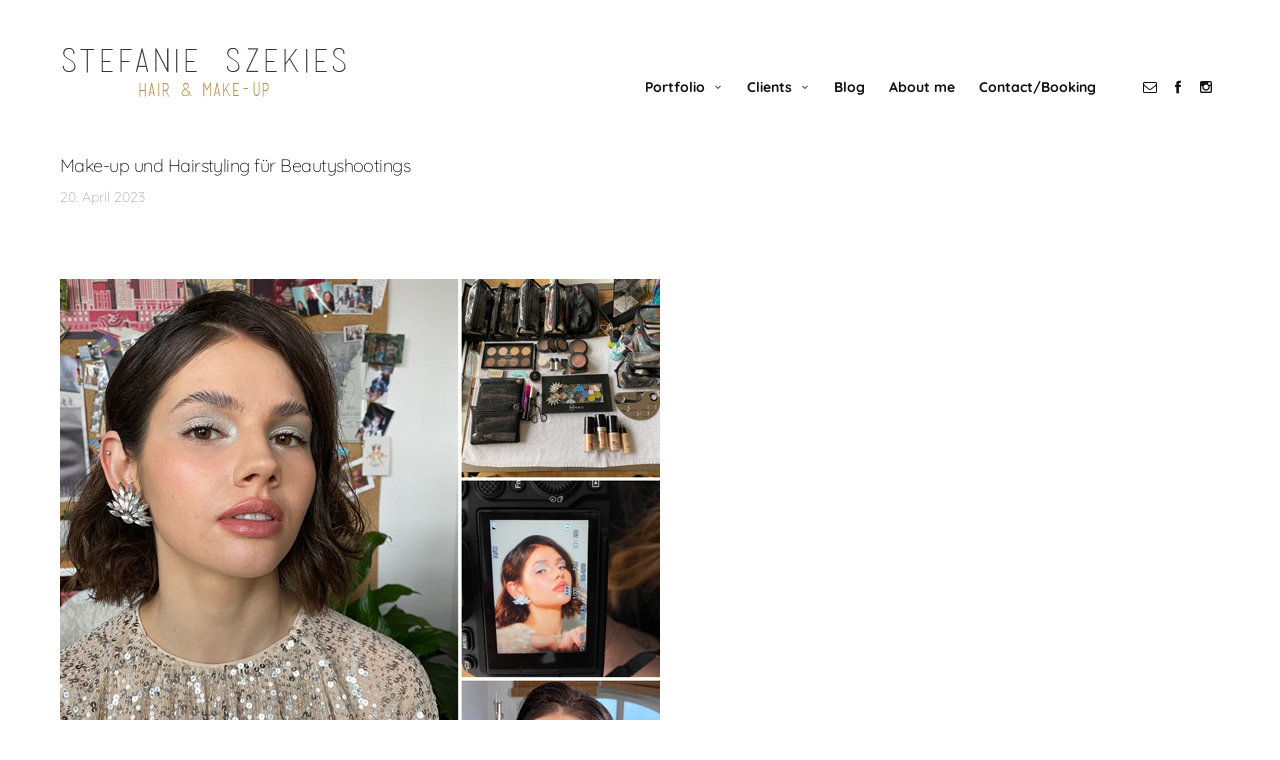

--- FILE ---
content_type: text/html; charset=UTF-8
request_url: https://www.your-make-up-artist.com/make-up-fuer-beautyshootings/
body_size: 12971
content:
<!doctype html>
<html lang="de-DE" class="responsive_480">
	<head>
		<meta name="viewport" content="width=device-width, initial-scale=1.0, maximum-scale=1.0" />
<!-- v: 1.0 -->
<link rel="profile" href="http://gmpg.org/xfn/11" />
<meta charset="UTF-8">
		<meta name='robots' content='index, follow, max-image-preview:large, max-snippet:-1, max-video-preview:-1' />
	<style>img:is([sizes="auto" i], [sizes^="auto," i]) { contain-intrinsic-size: 3000px 1500px }</style>
	<link rel="alternate" hreflang="de" href="https://www.your-make-up-artist.com/make-up-fuer-beautyshootings/" />
<link rel="alternate" hreflang="x-default" href="https://www.your-make-up-artist.com/make-up-fuer-beautyshootings/" />

	<!-- This site is optimized with the Yoast SEO plugin v26.2 - https://yoast.com/wordpress/plugins/seo/ -->
	<title>Make-up und Hairstyling für Beautyshootings - your-make-up-artist</title>
	<meta name="description" content="Seht mit mir hinter die Kulissen für unser Beautyeditorial. Mit unserem Model konnten wir verschiedene kreative Looks im Make-up &amp; Hairstyling Bereich umsetzen." />
	<link rel="canonical" href="https://www.your-make-up-artist.com/make-up-fuer-beautyshootings/" />
	<meta property="og:locale" content="de_DE" />
	<meta property="og:type" content="article" />
	<meta property="og:title" content="Make-up und Hairstyling für Beautyshootings - your-make-up-artist" />
	<meta property="og:description" content="Seht mit mir hinter die Kulissen für unser Beautyeditorial. Mit unserem Model konnten wir verschiedene kreative Looks im Make-up &amp; Hairstyling Bereich umsetzen." />
	<meta property="og:url" content="https://www.your-make-up-artist.com/make-up-fuer-beautyshootings/" />
	<meta property="og:site_name" content="your-make-up-artist" />
	<meta property="article:author" content="https://www.facebook.com/Stefanie-Szekies-Hair-Make-up-Artist-249427565116458/?eid=ARBpgCYhHOtffSc3PqyAlKQ74z0-wBW8IGRv13EBpYx94072xqw1d0y6uV5F5pfiV2DcaGMqdFJRW1BB&amp;timeline_context_item_type=intro_card_work&amp;timeline_context_item_source=100002592926906&amp;fref=tag" />
	<meta property="article:published_time" content="2023-04-20T17:42:00+00:00" />
	<meta property="article:modified_time" content="2025-01-06T13:02:51+00:00" />
	<meta property="og:image" content="https://www.your-make-up-artist.com/wp-content/uploads/2024/01/make-up-artist-stefanie-szekies-fuer-freie-shootings-newcomer-models-backstage.jpg" />
	<meta property="og:image:width" content="600" />
	<meta property="og:image:height" content="600" />
	<meta property="og:image:type" content="image/jpeg" />
	<meta name="author" content="stefanieszekies" />
	<meta name="twitter:card" content="summary_large_image" />
	<meta name="twitter:label1" content="Verfasst von" />
	<meta name="twitter:data1" content="stefanieszekies" />
	<meta name="twitter:label2" content="Geschätzte Lesezeit" />
	<meta name="twitter:data2" content="1 Minute" />
	<script type="application/ld+json" class="yoast-schema-graph">{"@context":"https://schema.org","@graph":[{"@type":"WebPage","@id":"https://www.your-make-up-artist.com/make-up-fuer-beautyshootings/","url":"https://www.your-make-up-artist.com/make-up-fuer-beautyshootings/","name":"Make-up und Hairstyling für Beautyshootings - your-make-up-artist","isPartOf":{"@id":"https://www.your-make-up-artist.com/#website"},"primaryImageOfPage":{"@id":"https://www.your-make-up-artist.com/make-up-fuer-beautyshootings/#primaryimage"},"image":{"@id":"https://www.your-make-up-artist.com/make-up-fuer-beautyshootings/#primaryimage"},"thumbnailUrl":"https://www.your-make-up-artist.com/wp-content/uploads/2024/01/make-up-artist-stefanie-szekies-fuer-freie-shootings-newcomer-models-backstage.jpg","datePublished":"2023-04-20T17:42:00+00:00","dateModified":"2025-01-06T13:02:51+00:00","author":{"@id":"https://www.your-make-up-artist.com/#/schema/person/35a28165ad0f0578275c029b205e72b2"},"description":"Seht mit mir hinter die Kulissen für unser Beautyeditorial. Mit unserem Model konnten wir verschiedene kreative Looks im Make-up & Hairstyling Bereich umsetzen.","breadcrumb":{"@id":"https://www.your-make-up-artist.com/make-up-fuer-beautyshootings/#breadcrumb"},"inLanguage":"de","potentialAction":[{"@type":"ReadAction","target":["https://www.your-make-up-artist.com/make-up-fuer-beautyshootings/"]}]},{"@type":"ImageObject","inLanguage":"de","@id":"https://www.your-make-up-artist.com/make-up-fuer-beautyshootings/#primaryimage","url":"https://www.your-make-up-artist.com/wp-content/uploads/2024/01/make-up-artist-stefanie-szekies-fuer-freie-shootings-newcomer-models-backstage.jpg","contentUrl":"https://www.your-make-up-artist.com/wp-content/uploads/2024/01/make-up-artist-stefanie-szekies-fuer-freie-shootings-newcomer-models-backstage.jpg","width":600,"height":600,"caption":"Viergeteilte Bildkollage: brünettes Model in beigefarbenem Pailleten-Oberteil Backstage, Make-up-Equipment der Visagistin, einem Foto des Models auf einer Kamera & ein weiteres Model-Foto Backstage"},{"@type":"BreadcrumbList","@id":"https://www.your-make-up-artist.com/make-up-fuer-beautyshootings/#breadcrumb","itemListElement":[{"@type":"ListItem","position":1,"name":"Startseite","item":"https://www.your-make-up-artist.com/"},{"@type":"ListItem","position":2,"name":"Make-up und Hairstyling für Beautyshootings"}]},{"@type":"WebSite","@id":"https://www.your-make-up-artist.com/#website","url":"https://www.your-make-up-artist.com/","name":"your-make-up-artist","description":"hair &amp; make-up-artist","potentialAction":[{"@type":"SearchAction","target":{"@type":"EntryPoint","urlTemplate":"https://www.your-make-up-artist.com/?s={search_term_string}"},"query-input":{"@type":"PropertyValueSpecification","valueRequired":true,"valueName":"search_term_string"}}],"inLanguage":"de"},{"@type":"Person","@id":"https://www.your-make-up-artist.com/#/schema/person/35a28165ad0f0578275c029b205e72b2","name":"stefanieszekies","description":"Liebe Kunden, mit mir haben Sie Ihren professionellen Visagist Hair &amp; Make up Artist für alle Arten von Fotoshootings, TV- und Videoproduktionen, Beauty, Werbung, Editorials, Business, Modeschauen, Events und Brautstyling gefunden. Ich arbeite in Leipzig, aber auch deutschlandweit.","sameAs":["http://www.your-make-up-artist.com","https://www.facebook.com/Stefanie-Szekies-Hair-Make-up-Artist-249427565116458/?eid=ARBpgCYhHOtffSc3PqyAlKQ74z0-wBW8IGRv13EBpYx94072xqw1d0y6uV5F5pfiV2DcaGMqdFJRW1BB&timeline_context_item_type=intro_card_work&timeline_context_item_source=100002592926906&fref=tag","https://www.instagram.com/stefanieszekies_makeupartist/"],"url":"https://www.your-make-up-artist.com/author/stefanieszekies/"}]}</script>
	<!-- / Yoast SEO plugin. -->


<script type="text/javascript">
/* <![CDATA[ */
window._wpemojiSettings = {"baseUrl":"https:\/\/s.w.org\/images\/core\/emoji\/16.0.1\/72x72\/","ext":".png","svgUrl":"https:\/\/s.w.org\/images\/core\/emoji\/16.0.1\/svg\/","svgExt":".svg","source":{"concatemoji":"https:\/\/www.your-make-up-artist.com\/wp-includes\/js\/wp-emoji-release.min.js?ver=6.8.3"}};
/*! This file is auto-generated */
!function(s,n){var o,i,e;function c(e){try{var t={supportTests:e,timestamp:(new Date).valueOf()};sessionStorage.setItem(o,JSON.stringify(t))}catch(e){}}function p(e,t,n){e.clearRect(0,0,e.canvas.width,e.canvas.height),e.fillText(t,0,0);var t=new Uint32Array(e.getImageData(0,0,e.canvas.width,e.canvas.height).data),a=(e.clearRect(0,0,e.canvas.width,e.canvas.height),e.fillText(n,0,0),new Uint32Array(e.getImageData(0,0,e.canvas.width,e.canvas.height).data));return t.every(function(e,t){return e===a[t]})}function u(e,t){e.clearRect(0,0,e.canvas.width,e.canvas.height),e.fillText(t,0,0);for(var n=e.getImageData(16,16,1,1),a=0;a<n.data.length;a++)if(0!==n.data[a])return!1;return!0}function f(e,t,n,a){switch(t){case"flag":return n(e,"\ud83c\udff3\ufe0f\u200d\u26a7\ufe0f","\ud83c\udff3\ufe0f\u200b\u26a7\ufe0f")?!1:!n(e,"\ud83c\udde8\ud83c\uddf6","\ud83c\udde8\u200b\ud83c\uddf6")&&!n(e,"\ud83c\udff4\udb40\udc67\udb40\udc62\udb40\udc65\udb40\udc6e\udb40\udc67\udb40\udc7f","\ud83c\udff4\u200b\udb40\udc67\u200b\udb40\udc62\u200b\udb40\udc65\u200b\udb40\udc6e\u200b\udb40\udc67\u200b\udb40\udc7f");case"emoji":return!a(e,"\ud83e\udedf")}return!1}function g(e,t,n,a){var r="undefined"!=typeof WorkerGlobalScope&&self instanceof WorkerGlobalScope?new OffscreenCanvas(300,150):s.createElement("canvas"),o=r.getContext("2d",{willReadFrequently:!0}),i=(o.textBaseline="top",o.font="600 32px Arial",{});return e.forEach(function(e){i[e]=t(o,e,n,a)}),i}function t(e){var t=s.createElement("script");t.src=e,t.defer=!0,s.head.appendChild(t)}"undefined"!=typeof Promise&&(o="wpEmojiSettingsSupports",i=["flag","emoji"],n.supports={everything:!0,everythingExceptFlag:!0},e=new Promise(function(e){s.addEventListener("DOMContentLoaded",e,{once:!0})}),new Promise(function(t){var n=function(){try{var e=JSON.parse(sessionStorage.getItem(o));if("object"==typeof e&&"number"==typeof e.timestamp&&(new Date).valueOf()<e.timestamp+604800&&"object"==typeof e.supportTests)return e.supportTests}catch(e){}return null}();if(!n){if("undefined"!=typeof Worker&&"undefined"!=typeof OffscreenCanvas&&"undefined"!=typeof URL&&URL.createObjectURL&&"undefined"!=typeof Blob)try{var e="postMessage("+g.toString()+"("+[JSON.stringify(i),f.toString(),p.toString(),u.toString()].join(",")+"));",a=new Blob([e],{type:"text/javascript"}),r=new Worker(URL.createObjectURL(a),{name:"wpTestEmojiSupports"});return void(r.onmessage=function(e){c(n=e.data),r.terminate(),t(n)})}catch(e){}c(n=g(i,f,p,u))}t(n)}).then(function(e){for(var t in e)n.supports[t]=e[t],n.supports.everything=n.supports.everything&&n.supports[t],"flag"!==t&&(n.supports.everythingExceptFlag=n.supports.everythingExceptFlag&&n.supports[t]);n.supports.everythingExceptFlag=n.supports.everythingExceptFlag&&!n.supports.flag,n.DOMReady=!1,n.readyCallback=function(){n.DOMReady=!0}}).then(function(){return e}).then(function(){var e;n.supports.everything||(n.readyCallback(),(e=n.source||{}).concatemoji?t(e.concatemoji):e.wpemoji&&e.twemoji&&(t(e.twemoji),t(e.wpemoji)))}))}((window,document),window._wpemojiSettings);
/* ]]> */
</script>
<link rel='stylesheet' id='thb_theme_fonts-css' href='https://www.your-make-up-artist.com/wp-content/themes/superba/css/theme-fonts.css?ver=6.8.3' type='text/css' media='all' />
<link rel='stylesheet' id='thb_layout-css' href='https://www.your-make-up-artist.com/wp-content/themes/superba/css/layout.css?ver=6.8.3' type='text/css' media='all' />
<link rel='stylesheet' id='magnificpopup-css' href='https://www.your-make-up-artist.com/wp-content/themes/superba/config/modules/backpack/lightbox/magnificpopup/css/magnificpopup.css?ver=6.8.3' type='text/css' media='all' />
<link rel='stylesheet' id='thb_style_3-css' href='https://www.your-make-up-artist.com/wp-content/themes/superba-child/style.css?ver=6.8.3' type='text/css' media='all' />
<link rel='stylesheet' id='thb-fontello-css' href='https://www.your-make-up-artist.com/wp-content/themes/superba/framework/assets/shared/fontello/css/fontello.css?ver=6.8.3' type='text/css' media='all' />
<style id='wp-emoji-styles-inline-css' type='text/css'>

	img.wp-smiley, img.emoji {
		display: inline !important;
		border: none !important;
		box-shadow: none !important;
		height: 1em !important;
		width: 1em !important;
		margin: 0 0.07em !important;
		vertical-align: -0.1em !important;
		background: none !important;
		padding: 0 !important;
	}
</style>
<link rel='stylesheet' id='wp-block-library-css' href='https://www.your-make-up-artist.com/wp-includes/css/dist/block-library/style.min.css?ver=6.8.3' type='text/css' media='all' />
<style id='classic-theme-styles-inline-css' type='text/css'>
/*! This file is auto-generated */
.wp-block-button__link{color:#fff;background-color:#32373c;border-radius:9999px;box-shadow:none;text-decoration:none;padding:calc(.667em + 2px) calc(1.333em + 2px);font-size:1.125em}.wp-block-file__button{background:#32373c;color:#fff;text-decoration:none}
</style>
<style id='global-styles-inline-css' type='text/css'>
:root{--wp--preset--aspect-ratio--square: 1;--wp--preset--aspect-ratio--4-3: 4/3;--wp--preset--aspect-ratio--3-4: 3/4;--wp--preset--aspect-ratio--3-2: 3/2;--wp--preset--aspect-ratio--2-3: 2/3;--wp--preset--aspect-ratio--16-9: 16/9;--wp--preset--aspect-ratio--9-16: 9/16;--wp--preset--color--black: #000000;--wp--preset--color--cyan-bluish-gray: #abb8c3;--wp--preset--color--white: #ffffff;--wp--preset--color--pale-pink: #f78da7;--wp--preset--color--vivid-red: #cf2e2e;--wp--preset--color--luminous-vivid-orange: #ff6900;--wp--preset--color--luminous-vivid-amber: #fcb900;--wp--preset--color--light-green-cyan: #7bdcb5;--wp--preset--color--vivid-green-cyan: #00d084;--wp--preset--color--pale-cyan-blue: #8ed1fc;--wp--preset--color--vivid-cyan-blue: #0693e3;--wp--preset--color--vivid-purple: #9b51e0;--wp--preset--gradient--vivid-cyan-blue-to-vivid-purple: linear-gradient(135deg,rgba(6,147,227,1) 0%,rgb(155,81,224) 100%);--wp--preset--gradient--light-green-cyan-to-vivid-green-cyan: linear-gradient(135deg,rgb(122,220,180) 0%,rgb(0,208,130) 100%);--wp--preset--gradient--luminous-vivid-amber-to-luminous-vivid-orange: linear-gradient(135deg,rgba(252,185,0,1) 0%,rgba(255,105,0,1) 100%);--wp--preset--gradient--luminous-vivid-orange-to-vivid-red: linear-gradient(135deg,rgba(255,105,0,1) 0%,rgb(207,46,46) 100%);--wp--preset--gradient--very-light-gray-to-cyan-bluish-gray: linear-gradient(135deg,rgb(238,238,238) 0%,rgb(169,184,195) 100%);--wp--preset--gradient--cool-to-warm-spectrum: linear-gradient(135deg,rgb(74,234,220) 0%,rgb(151,120,209) 20%,rgb(207,42,186) 40%,rgb(238,44,130) 60%,rgb(251,105,98) 80%,rgb(254,248,76) 100%);--wp--preset--gradient--blush-light-purple: linear-gradient(135deg,rgb(255,206,236) 0%,rgb(152,150,240) 100%);--wp--preset--gradient--blush-bordeaux: linear-gradient(135deg,rgb(254,205,165) 0%,rgb(254,45,45) 50%,rgb(107,0,62) 100%);--wp--preset--gradient--luminous-dusk: linear-gradient(135deg,rgb(255,203,112) 0%,rgb(199,81,192) 50%,rgb(65,88,208) 100%);--wp--preset--gradient--pale-ocean: linear-gradient(135deg,rgb(255,245,203) 0%,rgb(182,227,212) 50%,rgb(51,167,181) 100%);--wp--preset--gradient--electric-grass: linear-gradient(135deg,rgb(202,248,128) 0%,rgb(113,206,126) 100%);--wp--preset--gradient--midnight: linear-gradient(135deg,rgb(2,3,129) 0%,rgb(40,116,252) 100%);--wp--preset--font-size--small: 13px;--wp--preset--font-size--medium: 20px;--wp--preset--font-size--large: 36px;--wp--preset--font-size--x-large: 42px;--wp--preset--spacing--20: 0.44rem;--wp--preset--spacing--30: 0.67rem;--wp--preset--spacing--40: 1rem;--wp--preset--spacing--50: 1.5rem;--wp--preset--spacing--60: 2.25rem;--wp--preset--spacing--70: 3.38rem;--wp--preset--spacing--80: 5.06rem;--wp--preset--shadow--natural: 6px 6px 9px rgba(0, 0, 0, 0.2);--wp--preset--shadow--deep: 12px 12px 50px rgba(0, 0, 0, 0.4);--wp--preset--shadow--sharp: 6px 6px 0px rgba(0, 0, 0, 0.2);--wp--preset--shadow--outlined: 6px 6px 0px -3px rgba(255, 255, 255, 1), 6px 6px rgba(0, 0, 0, 1);--wp--preset--shadow--crisp: 6px 6px 0px rgba(0, 0, 0, 1);}:where(.is-layout-flex){gap: 0.5em;}:where(.is-layout-grid){gap: 0.5em;}body .is-layout-flex{display: flex;}.is-layout-flex{flex-wrap: wrap;align-items: center;}.is-layout-flex > :is(*, div){margin: 0;}body .is-layout-grid{display: grid;}.is-layout-grid > :is(*, div){margin: 0;}:where(.wp-block-columns.is-layout-flex){gap: 2em;}:where(.wp-block-columns.is-layout-grid){gap: 2em;}:where(.wp-block-post-template.is-layout-flex){gap: 1.25em;}:where(.wp-block-post-template.is-layout-grid){gap: 1.25em;}.has-black-color{color: var(--wp--preset--color--black) !important;}.has-cyan-bluish-gray-color{color: var(--wp--preset--color--cyan-bluish-gray) !important;}.has-white-color{color: var(--wp--preset--color--white) !important;}.has-pale-pink-color{color: var(--wp--preset--color--pale-pink) !important;}.has-vivid-red-color{color: var(--wp--preset--color--vivid-red) !important;}.has-luminous-vivid-orange-color{color: var(--wp--preset--color--luminous-vivid-orange) !important;}.has-luminous-vivid-amber-color{color: var(--wp--preset--color--luminous-vivid-amber) !important;}.has-light-green-cyan-color{color: var(--wp--preset--color--light-green-cyan) !important;}.has-vivid-green-cyan-color{color: var(--wp--preset--color--vivid-green-cyan) !important;}.has-pale-cyan-blue-color{color: var(--wp--preset--color--pale-cyan-blue) !important;}.has-vivid-cyan-blue-color{color: var(--wp--preset--color--vivid-cyan-blue) !important;}.has-vivid-purple-color{color: var(--wp--preset--color--vivid-purple) !important;}.has-black-background-color{background-color: var(--wp--preset--color--black) !important;}.has-cyan-bluish-gray-background-color{background-color: var(--wp--preset--color--cyan-bluish-gray) !important;}.has-white-background-color{background-color: var(--wp--preset--color--white) !important;}.has-pale-pink-background-color{background-color: var(--wp--preset--color--pale-pink) !important;}.has-vivid-red-background-color{background-color: var(--wp--preset--color--vivid-red) !important;}.has-luminous-vivid-orange-background-color{background-color: var(--wp--preset--color--luminous-vivid-orange) !important;}.has-luminous-vivid-amber-background-color{background-color: var(--wp--preset--color--luminous-vivid-amber) !important;}.has-light-green-cyan-background-color{background-color: var(--wp--preset--color--light-green-cyan) !important;}.has-vivid-green-cyan-background-color{background-color: var(--wp--preset--color--vivid-green-cyan) !important;}.has-pale-cyan-blue-background-color{background-color: var(--wp--preset--color--pale-cyan-blue) !important;}.has-vivid-cyan-blue-background-color{background-color: var(--wp--preset--color--vivid-cyan-blue) !important;}.has-vivid-purple-background-color{background-color: var(--wp--preset--color--vivid-purple) !important;}.has-black-border-color{border-color: var(--wp--preset--color--black) !important;}.has-cyan-bluish-gray-border-color{border-color: var(--wp--preset--color--cyan-bluish-gray) !important;}.has-white-border-color{border-color: var(--wp--preset--color--white) !important;}.has-pale-pink-border-color{border-color: var(--wp--preset--color--pale-pink) !important;}.has-vivid-red-border-color{border-color: var(--wp--preset--color--vivid-red) !important;}.has-luminous-vivid-orange-border-color{border-color: var(--wp--preset--color--luminous-vivid-orange) !important;}.has-luminous-vivid-amber-border-color{border-color: var(--wp--preset--color--luminous-vivid-amber) !important;}.has-light-green-cyan-border-color{border-color: var(--wp--preset--color--light-green-cyan) !important;}.has-vivid-green-cyan-border-color{border-color: var(--wp--preset--color--vivid-green-cyan) !important;}.has-pale-cyan-blue-border-color{border-color: var(--wp--preset--color--pale-cyan-blue) !important;}.has-vivid-cyan-blue-border-color{border-color: var(--wp--preset--color--vivid-cyan-blue) !important;}.has-vivid-purple-border-color{border-color: var(--wp--preset--color--vivid-purple) !important;}.has-vivid-cyan-blue-to-vivid-purple-gradient-background{background: var(--wp--preset--gradient--vivid-cyan-blue-to-vivid-purple) !important;}.has-light-green-cyan-to-vivid-green-cyan-gradient-background{background: var(--wp--preset--gradient--light-green-cyan-to-vivid-green-cyan) !important;}.has-luminous-vivid-amber-to-luminous-vivid-orange-gradient-background{background: var(--wp--preset--gradient--luminous-vivid-amber-to-luminous-vivid-orange) !important;}.has-luminous-vivid-orange-to-vivid-red-gradient-background{background: var(--wp--preset--gradient--luminous-vivid-orange-to-vivid-red) !important;}.has-very-light-gray-to-cyan-bluish-gray-gradient-background{background: var(--wp--preset--gradient--very-light-gray-to-cyan-bluish-gray) !important;}.has-cool-to-warm-spectrum-gradient-background{background: var(--wp--preset--gradient--cool-to-warm-spectrum) !important;}.has-blush-light-purple-gradient-background{background: var(--wp--preset--gradient--blush-light-purple) !important;}.has-blush-bordeaux-gradient-background{background: var(--wp--preset--gradient--blush-bordeaux) !important;}.has-luminous-dusk-gradient-background{background: var(--wp--preset--gradient--luminous-dusk) !important;}.has-pale-ocean-gradient-background{background: var(--wp--preset--gradient--pale-ocean) !important;}.has-electric-grass-gradient-background{background: var(--wp--preset--gradient--electric-grass) !important;}.has-midnight-gradient-background{background: var(--wp--preset--gradient--midnight) !important;}.has-small-font-size{font-size: var(--wp--preset--font-size--small) !important;}.has-medium-font-size{font-size: var(--wp--preset--font-size--medium) !important;}.has-large-font-size{font-size: var(--wp--preset--font-size--large) !important;}.has-x-large-font-size{font-size: var(--wp--preset--font-size--x-large) !important;}
:where(.wp-block-post-template.is-layout-flex){gap: 1.25em;}:where(.wp-block-post-template.is-layout-grid){gap: 1.25em;}
:where(.wp-block-columns.is-layout-flex){gap: 2em;}:where(.wp-block-columns.is-layout-grid){gap: 2em;}
:root :where(.wp-block-pullquote){font-size: 1.5em;line-height: 1.6;}
</style>
<link rel='stylesheet' id='contact-form-7-css' href='https://www.your-make-up-artist.com/wp-content/plugins/contact-form-7/includes/css/styles.css?ver=6.1.3' type='text/css' media='all' />
<link rel='stylesheet' id='wpml-legacy-dropdown-0-css' href='https://www.your-make-up-artist.com/wp-content/plugins/sitepress-multilingual-cms/templates/language-switchers/legacy-dropdown/style.min.css?ver=1' type='text/css' media='all' />
<link rel='stylesheet' id='wpml-menu-item-0-css' href='https://www.your-make-up-artist.com/wp-content/plugins/sitepress-multilingual-cms/templates/language-switchers/menu-item/style.min.css?ver=1' type='text/css' media='all' />
<script type="text/javascript" id="wpml-cookie-js-extra">
/* <![CDATA[ */
var wpml_cookies = {"wp-wpml_current_language":{"value":"de","expires":1,"path":"\/"}};
var wpml_cookies = {"wp-wpml_current_language":{"value":"de","expires":1,"path":"\/"}};
/* ]]> */
</script>
<script type="text/javascript" src="https://www.your-make-up-artist.com/wp-content/plugins/sitepress-multilingual-cms/res/js/cookies/language-cookie.js?ver=476000" id="wpml-cookie-js" defer="defer" data-wp-strategy="defer"></script>
<script type="text/javascript" src="https://www.your-make-up-artist.com/wp-content/plugins/sitepress-multilingual-cms/templates/language-switchers/legacy-dropdown/script.min.js?ver=1" id="wpml-legacy-dropdown-0-js"></script>
<script type="text/javascript" id="jquery-core-js-extra">
/* <![CDATA[ */
var thb_system = {"ajax_url":"https:\/\/www.your-make-up-artist.com\/wp-admin\/admin-ajax.php","frontend_js_url":"https:\/\/www.your-make-up-artist.com\/wp-content\/themes\/superba\/framework\/assets\/frontend\/js","page_id":"9932","wp_version":"6.8.3"};
var gallery_translation = {"close":"Close","fullscreen":"Full screen","details":"Details","details_close":"Close details"};
/* ]]> */
</script>
<script type="text/javascript" src="https://www.your-make-up-artist.com/wp-includes/js/jquery/jquery.min.js?ver=3.7.1" id="jquery-core-js"></script>
<script type="text/javascript" src="https://www.your-make-up-artist.com/wp-includes/js/jquery/jquery-migrate.min.js?ver=3.4.1" id="jquery-migrate-js"></script>
<script type="text/javascript" src="https://www.your-make-up-artist.com/wp-includes/js/swfobject.js?ver=2.2-20120417" id="swfobject-js"></script>
<link rel="https://api.w.org/" href="https://www.your-make-up-artist.com/wp-json/" /><link rel="alternate" title="JSON" type="application/json" href="https://www.your-make-up-artist.com/wp-json/wp/v2/posts/9932" /><link rel="EditURI" type="application/rsd+xml" title="RSD" href="https://www.your-make-up-artist.com/xmlrpc.php?rsd" />
<meta name="generator" content="WordPress 6.8.3" />
<link rel='shortlink' href='https://www.your-make-up-artist.com/?p=9932' />
<meta name="generator" content="WPML ver:4.7.6 stt:1,3;" />
<style id="uagb-style-conditional-extension">@media (min-width: 1025px){body .uag-hide-desktop.uagb-google-map__wrap,body .uag-hide-desktop{display:none !important}}@media (min-width: 768px) and (max-width: 1024px){body .uag-hide-tab.uagb-google-map__wrap,body .uag-hide-tab{display:none !important}}@media (max-width: 767px){body .uag-hide-mob.uagb-google-map__wrap,body .uag-hide-mob{display:none !important}}</style><link rel="icon" href="https://www.your-make-up-artist.com/wp-content/uploads/2020/11/cropped-Beautyshooting-Kim-nataerliches-Make-up-32x32.jpg" sizes="32x32" />
<link rel="icon" href="https://www.your-make-up-artist.com/wp-content/uploads/2020/11/cropped-Beautyshooting-Kim-nataerliches-Make-up-192x192.jpg" sizes="192x192" />
<link rel="apple-touch-icon" href="https://www.your-make-up-artist.com/wp-content/uploads/2020/11/cropped-Beautyshooting-Kim-nataerliches-Make-up-180x180.jpg" />
<meta name="msapplication-TileImage" content="https://www.your-make-up-artist.com/wp-content/uploads/2020/11/cropped-Beautyshooting-Kim-nataerliches-Make-up-270x270.jpg" />
		<style type="text/css" id="wp-custom-css">
			#menu-footer li{
	list-style: none !important;
}

#menu-footer li{
	display: inline-block !important;
	padding-right: 1rem;
}


form label{
	width: 100% !important;
	
}


h1{
	font-size: 1.3rem !important;

}

.thb-header-nav-wrapper{
	margin-top: 25px;
}

textarea{
	font-family: inherit !important;
}

#thb-carousel-gallery-container img {
    max-height: 400px !important;
    width: 960px;
}


#thb-carousel-gallery-container {
    width: 100%;
    height: 400px !important;
    padding: 0;
}

.column{
	column-count: 3;
column-gap: 40px;

	
}

.column p{
margin: 0;
		font-size: .7rem !important;
}

@media (max-width: 767px){
	.column{
	column-count: 2;
column-gap: 40px;
	
}
}

@media (max-width: 500px){
	.column{
	column-count: 1;
column-gap: 40px;
	
}
}



p{
	font-size: .9rem !important;
}


.column .uagb-column__inner-wrap {
padding: 0 !important;
}

.column.uagb-columns__wrap {
    padding-top: 0;
    padding-bottom: 0;
    padding-left: 0;
    padding-right: 0;

}		</style>
			
<!--[if lt IE 9]>
	<script src="//html5shim.googlecode.com/svn/trunk/html5.js"></script>
<![endif]--><style type="text/css" id="thb-customizer">.thb-page-title, .thb-splash-title, .item.list .item-header h1, .widget .widgettitle, .author-block .author-block-wrapper > p a, .thb-related li .item-title h1, .comment .comment_rightcol .comment_head .user, .thb-details-container .thb-details-title, .thb-gallery-style-a .thb-gallery-data h3, .thb-gallery-item-details .thb-gallery-item-details-title, #thb-portfolio-container .thb-desc-outside.item .thb-block-type-element-data-wrapper h3, .thb-section-column-block-thb_portfolio .thb-desc-outside.item .thb-block-type-element-data-wrapper h3, .thb-section-column-block-thb_text_box .thb-section-block-header .thb-section-block-title, .thb-section-column-block-thb_image .thb-section-block-header .thb-section-block-title, .thb-section-column-block-thb_video .thb-section-block-header .thb-section-block-title, .thb-section-column-block-thb_blog .thb-section-block-header .thb-section-block-title, .thb-section-column-block-thb_list .thb-section-block-header .thb-section-block-title, .thb-section-column-block-thb_portfolio .thb-section-block-header .thb-section-block-title, .thb-section-column-block-thb_progress_bar .thb-section-block-header .thb-section-block-title, .thb-section-column-block-thb_photogallery .thb-section-block-header .thb-section-block-title, .thb-section-column-block-thb_page .thb-section-block-header .thb-section-block-title, .thb-section-column-block-thb_album.thb-desc-outside .thb-block-type-element-data-wrapper h3, .thb-related h3, #reply-title, #comments-title, .thb-project-footer-inner-wrapper > div > h3, #thb-portfolio-container .thb-desc-inside.item .thb-block-type-element-data-wrapper h3, .thb-section-column-block-thb_portfolio .thb-desc-inside.item .thb-block-type-element-data-wrapper h3, .thb-section-column-block-thb_album.thb-desc-inside .thb-block-type-element-data-wrapper h3, .thb-single-previous-nav-wrapper .thb-single-nav-title, .thb-single-next-nav-wrapper .thb-single-nav-title, .thb-curtain-logo-inner-wrapper .thb-curtain-logo .thb-logo, .thb-section-column-block-thb_counter .thb-counter-inner-wrapper .thb-counter-value-wrapper, .thb-section-column-block-thb_text_box .thb-section-block-header thb-section-block-title, .thb-section-column-block-thb_pricingtable .thb-pricingtable-type, .thb-section-column-block-thb_pricingtable .thb-pricingtable-price { } .thb-page-subtitle, .thb-splash-subtitle, .thb-single-previous-nav-wrapper span, .thb-single-next-nav-wrapper span, .item.list .loop-post-meta, .item.list .item-header .thb-post-date, .author-block .author-block-wrapper > p span, .thb-related li .item-title p, .comment .comment_rightcol .comment_head .date, .thb-details-container .thb-details-description, .thb-gallery-counter-nav div, .thb-grid-gallery-filter, .thb-gallery-style-a .thb-gallery-data p, .thb-portfolio-filter, .thb-section-column-block-thb_pricingtable .thb-pricingtable-description, .thb-section-column-block-thb_counter .thb-counter-inner-wrapper .thb-counter-value-wrapper + .thb-counter-label-wrapper, .thb-section-column-block-thb_text_box .thb-section-block-header p, .thb-text blockquote, .comment_body blockquote, .thb-curtain-logo-inner-wrapper .thb-curtain-logo .thb-logo-tagline, .wp-caption .wp-caption-text, .comment .comment_rightcol .comment_head .comment-reply-link, .thb-project-footer-archive .thb-projects-archive li h3, .thb-section-column-block-thb_testimonial .thb-testimonial-wrapper .thb-testimonial-quote { } body { } .splash-call-to:hover, .main-navigation.inline .thb-desktop-navigation ul ul li a:hover, .main-navigation.vertical .thb-desktop-navigation ul li ul li a:hover, .main-navigation.vertical .thb-desktop-navigation ul li ul li a:active, a:hover, form [type="submit"]:hover, .thb-liked .thb-likes-count:before, .format-quote.masonry.item.list .post-wrapper .item-header a:hover, .author-block .author-block-wrapper > p a:hover, .thb-modal-skin-dark .thb-gallery-controls a:hover, .thb-modal-skin-dark .thb-gallery-duplicated-controls a:hover, .thb-modal-skin-dark .thb-gallery-counter-nav a:hover, .thb-grid-gallery-filter li.active span, .thb-gallery-style-a .thb-gallery-data p a:hover, #thb-gallery-load-more:hover, .thb-portfolio-filter li.active span, .thb-section-column-block-thb_divider .thb-go-top:hover, .thb-section-column-block-thb_page .thb-read-more:hover, .thb-section-column-block-thb_accordion .thb-toggle-trigger:hover, .thb-section-column-block-thb_accordion .thb-toggle-trigger:hover:before, .thb-tab-horizontal.thb-section-column-block-thb_tabs .thb-tabs-nav li.open a, .thb-tab-vertical.thb-section-column-block-thb_tabs .thb-tabs-nav li.open a, .thb-tab-vertical.thb-section-column-block-thb_tabs .thb-tabs-nav li.open a:after, .thb-tab-vertical.thb-section-column-block-thb_tabs .thb-tabs-nav li.open a:hover:after, .icon-style-a.thb-section-column-block-thb_text_box .thb-section-block-icon, .icon-style-b.thb-section-column-block-thb_text_box .thb-section-block-icon, .icon-style-e.thb-section-column-block-thb_text_box .thb-section-block-icon, .thb-section-column-block-thb_text_box .thb-section-block-call-to .action-primary:hover, .thb-section-column-block-thb_text_box .thb-section-block-call-to .action-secondary:hover, .thb-section-column-block-thb_pricingtable .thb-featured.thb-pricingtable-cell .thb-pricingtable-action a:hover, .thb-section-column-block-thb_pricingtable .thb-pricingtable-action a:hover, .owl-buttons div:hover, #main-nav.inline .thb-desktop-navigation ul ul li a:hover, .thb-modal-skin-dark .thb-content-share ul li a:hover { color: #143f7f; } .thb-text a:hover, .comment_body a:hover, .item.list .loop-post-meta li.category a:hover, .thb-project-footer-archive .thb-projects-archive li a:hover, .splash-call-to:hover, body.thb-mobile-menu .main-navigation.inline .thb-desktop-navigation ul li a.open, .main-navigation.vertical .thb-desktop-navigation ul li a.open, .thb-mobile-navigation ul li a.open, form [type="submit"]:hover, .thb-grid-gallery-filter li.active span, #thb-gallery-load-more:hover, .thb-portfolio-filter li.active span, .thb-section-column-block-thb_page .thb-read-more:hover, .thb-tab-horizontal.thb-section-column-block-thb_tabs .thb-tabs-nav li.open a, .icon-style-c.thb-section-column-block-thb_text_box .thb-section-block-icon, .icon-style-d.thb-section-column-block-thb_text_box .thb-section-block-icon, .thb-section-column-block-thb_text_box .thb-section-block-call-to .action-primary, .thb-section-column-block-thb_text_box .thb-section-block-call-to .action-secondary:hover, .thb-section-column-block-thb_pricingtable .thb-featured.thb-pricingtable-cell:before, .thb-section-column-block-thb_pricingtable .thb-featured.thb-pricingtable-cell .thb-pricingtable-action a, .thb-section-column-block-thb_pricingtable .thb-pricingtable-action a:hover, .thb-skin-dark .thb-section-column-block-thb_text_box .thb-section-block-call-to .action-secondary:hover, .thb-skin-light .thb-skin-dark .thb-section-column-block-thb_text_box .thb-section-block-call-to .action-secondary:hover, .thb-skin-dark .thb-skin-light .splash-call-to:hover, .thb-skin-light .splash-call-to:hover, .thb-skin-dark .thb-skin-light .thb-section-column-block-thb_text_box .thb-section-block-call-to .action-secondary:hover, .thb-skin-light .thb-section-column-block-thb_text_box .thb-section-block-call-to .action-secondary:hover, .thb-skin-light .thb-skin-dark .thb-section-column-block-thb_pricingtable .thb-pricingtable-action a:hover, .thb-skin-dark .thb-section-column-block-thb_pricingtable .thb-pricingtable-action a:hover { border-color: #143f7f; } #thb-gallery-load-more.thb-ajax-loading:hover:after { border-top-color: #143f7f; } #thb-gallery-load-more.thb-ajax-loading:hover:after { border-left-color: #143f7f; } ::-webkit-selection { background-color: #143f7f; } ::-moz-selection { background-color: #143f7f; } ::selection { background-color: #143f7f; } .thb-mobile-nav-trigger:hover .line, .comment.bypostauthor .comment_rightcol .comment_head:after, #nprogress .bar, .thb-section-column-block-thb_progress_bar.progress-style-b .thb-meter .thb-meter-bar-progress, .thb-section-column-block-thb_progress_bar.progress-style-a .thb-meter-bar-progress, .icon-style-c.thb-section-column-block-thb_text_box .thb-section-block-icon, .icon-style-d.thb-section-column-block-thb_text_box .thb-section-block-icon, .thb-section-column-block-thb_text_box .thb-section-block-call-to .action-primary, .thb-section-column-block-thb_pricingtable .thb-featured.thb-pricingtable-cell .thb-pricingtable-action a, .thb-section-column-block-thb_pricingtable .thb-pricingtable-featured { background-color: #143f7f; } .thb-main-header-logo .thb-logo, .thb-curtain-logo-inner-wrapper .thb-curtain-logo .thb-logo { } .thb-main-header-logo .thb-logo-tagline, .thb-curtain-logo-inner-wrapper .thb-curtain-logo .thb-logo-tagline { } </style><style type="text/css">/**
#thb-carousel-gallery-container img {
	width: 960px;
}**/

/* h1 - color */
h1 {
color: #111111 !important;
}
/* Überschriftenhierarchie */
h1 {
font-size: 1.1rem !important;
}
h2 {
font-size: 0.9rem !important;
}
h3 {
font-size: 0.9rem !important;
}
h4 {
font-size: 0.9rem !important;
}
h5 {
font-size: 0.9rem !important;
}
/* Schriftfarbe global */
body, .main-navigation .trigger::after, .thb-navigation.numeric li a:hover, .thb-navigation.numeric li .current, #page-links a:hover span, .thb-text, .comment_body, .thb-copyright, .item.list .loop-post-meta .thb-comments-number.w-comments::before, .comment .comment_rightcol .comment_head .comment-reply-link:hover, .thb-gallery-counter-nav div em, .thb-grid-gallery-filter li:hover span, .thb-portfolio-filter li:hover span, .thb-section-column-block-thb_progress_bar.progress-style-b .thb-meter-bar-value, .thb-section-column-block-thb_counter .thb-counter-inner-wrapper .thb-counter-value-wrapper, .thb-section-column-block-thb_accordion .open.thb-toggle .thb-toggle-trigger::before, .thb-section-column-block-thb_pricingtable .thb-pricingtable-price {
color: #000000 !important;
}
/* Startseite DE + EN - font size */
.page-id-42 p,
.page-id-4565 p {
font-size: 14px !important;
}
/* Startseite - slider img responsive */
@media screen and (max-width: 767px) {
  html.responsive_480 #thb-carousel-gallery-container img {
  width: auto !important;
  max-width: 100% !important;
  max-height: none !important;
  }
}
/* Startseite DE + EN - 3 clm to 1 clm */
.page-id-42 .column,
.page-id-4565 .column {
column-count: 1 !important;
}
.page-id-42 .column p,
.page-id-4565 .column p {
margin-bottom: 24px !important;
}
/* Startseite DE + EN - columns in firefox */
.page-id-42 .uagb-column__wrap,
.page-id-4564 .uagb-column__wrap {
overflow: inherit !important;
}
/* Portfolio - overview */
/*.page-id-60 h3 {
font-size: 14px !important;
}*/
/* Footer Menu EN */
#menu-footer-en #menu-item-4615,
#menu-footer-en #menu-item-4618 {
display: inline-block;
padding-right: 1rem;
}
/* knm-ch: Fonts lokal einbinden 2022-11-24 */
body {
	font-family: 'Quicksand';
	font-weight: regular;
}
.thb-page-title, .thb-splash-title, .item.list .item-header h1, .widget .widgettitle, .author-block .author-block-wrapper > p a, .thb-related li .item-title h1, .comment .comment_rightcol .comment_head .user, .thb-details-container .thb-details-title, .thb-gallery-style-a .thb-gallery-data h3, .thb-gallery-item-details .thb-gallery-item-details-title, #thb-portfolio-container .thb-desc-outside.item .thb-block-type-element-data-wrapper h3, .thb-section-column-block-thb_portfolio .thb-desc-outside.item .thb-block-type-element-data-wrapper h3, .thb-section-column-block-thb_text_box .thb-section-block-header .thb-section-block-title, .thb-section-column-block-thb_image .thb-section-block-header .thb-section-block-title, .thb-section-column-block-thb_video .thb-section-block-header .thb-section-block-title, .thb-section-column-block-thb_blog .thb-section-block-header .thb-section-block-title, .thb-section-column-block-thb_list .thb-section-block-header .thb-section-block-title, .thb-section-column-block-thb_portfolio .thb-section-block-header .thb-section-block-title, .thb-section-column-block-thb_progress_bar .thb-section-block-header .thb-section-block-title, .thb-section-column-block-thb_photogallery .thb-section-block-header .thb-section-block-title, .thb-section-column-block-thb_page .thb-section-block-header .thb-section-block-title, .thb-section-column-block-thb_album.thb-desc-outside .thb-block-type-element-data-wrapper h3, .thb-related h3, #reply-title, #comments-title, .thb-project-footer-inner-wrapper > div > h3, #thb-portfolio-container .thb-desc-inside.item .thb-block-type-element-data-wrapper h3, .thb-section-column-block-thb_portfolio .thb-desc-inside.item .thb-block-type-element-data-wrapper h3, .thb-section-column-block-thb_album.thb-desc-inside .thb-block-type-element-data-wrapper h3, .thb-single-previous-nav-wrapper .thb-single-nav-title, .thb-single-next-nav-wrapper .thb-single-nav-title, .thb-curtain-logo-inner-wrapper .thb-curtain-logo .thb-logo, .thb-section-column-block-thb_counter .thb-counter-inner-wrapper .thb-counter-value-wrapper, .thb-section-column-block-thb_text_box .thb-section-block-header thb-section-block-title, .thb-section-column-block-thb_pricingtable .thb-pricingtable-type, .thb-section-column-block-thb_pricingtable .thb-pricingtable-price {
	font-family: 'Quicksand';
	font-weight: 300;
}
.thb-page-subtitle, .thb-splash-subtitle, .thb-single-previous-nav-wrapper span, .thb-single-next-nav-wrapper span, .item.list .loop-post-meta, .item.list .item-header .thb-post-date, .author-block .author-block-wrapper > p span, .thb-related li .item-title p, .comment .comment_rightcol .comment_head .date, .thb-details-container .thb-details-description, .thb-gallery-counter-nav div, .thb-grid-gallery-filter, .thb-gallery-style-a .thb-gallery-data p, .thb-portfolio-filter, .thb-section-column-block-thb_pricingtable .thb-pricingtable-description, .thb-section-column-block-thb_counter .thb-counter-inner-wrapper .thb-counter-value-wrapper + .thb-counter-label-wrapper, .thb-section-column-block-thb_text_box .thb-section-block-header p, .thb-text blockquote, .comment_body blockquote, .thb-curtain-logo-inner-wrapper .thb-curtain-logo .thb-logo-tagline, .wp-caption .wp-caption-text, .comment .comment_rightcol .comment_head .comment-reply-link, .thb-project-footer-archive .thb-projects-archive li h3, .thb-section-column-block-thb_testimonial .thb-testimonial-wrapper .thb-testimonial-quote {
	font-family: 'Quicksand';
	font-weight: 300;
}
/* knm-ch: Fix for main menu 2023-04-04 */
ul .wpml-ls-menu-item a {
  display: inline;
}</style>	</head>
	<body class="wp-singular post-template-default single single-post postid-9932 single-format-standard wp-theme-superba wp-child-theme-superba-child  thb-lightbox-enabled thb-theme-layout-a thb-disable-contextmenu thb-theme-animations-enabled thb-modal-skin-light pageheader-alignment-left thb-theme thb-desktop">

		
		
		<div id="thb-external-wrapper">

			<header id="thb-header" class="">

	<div class="thb-header-inner-wrapper">
		
		
	<style type="text/css">
					@media all and (-webkit-min-device-pixel-ratio: 1.5) {

				.thb-main-header-logo a {
					background-position: top left;
					background-repeat: no-repeat;
					background-size: contain;
				}

									.thb-main-header-logo a {
						background-image: url('https://www.your-make-up-artist.com/wp-content/uploads/2020/06/admin-ajax.png');
					}

					.thb-main-header-logo a {height: auto;width: 290px;}				
				.thb-main-header-logo a img { visibility: hidden; }
			}
		
		
			</style>


<div class="thb-main-header-logo">
			<span class="hidden">your-make-up-artist</span>
	
	<a href="https://www.your-make-up-artist.com/" title="your-make-up-artist">
		
							<img src="https://www.your-make-up-artist.com/wp-content/uploads/2020/06/admin-ajax.png" alt="Logo Stefanie Szekies Hair & Make-Up" class="thb-standard-logo">

								<img src="https://www.your-make-up-artist.com/wp-content/uploads/2020/06/admin-ajax.png" alt="Logo Stefanie Szekies Hair & Make-Up" class="thb-mobile-logo">
			
			</a>
</div>

		<a class="thb-mobile-nav-trigger" href="#">
			<span class="line line-1"></span>
			<span class="line line-2"></span>
			<span class="line line-3"></span>
		</a>

		
		<div class="thb-header-nav-wrapper">
			

	<nav id="main-nav" class="main-navigation primary inline">
		<h2 class="hidden">
			Main navigation		</h2>

		
		<div class="thb-desktop-navigation">
			<div class="menu-menue-container"><ul id="menu-menue" class="menu"><li id="menu-item-65" class="menu-item menu-item-type-post_type menu-item-object-page menu-item-has-children menu-item-65"><a href="https://www.your-make-up-artist.com/portfolio/">Portfolio</a>
<ul class="sub-menu">
	<li id="menu-item-4192" class="menu-item menu-item-type-post_type menu-item-object-page menu-item-4192"><a href="https://www.your-make-up-artist.com/portfolio/beauty/">Beauty</a></li>
	<li id="menu-item-4195" class="menu-item menu-item-type-post_type menu-item-object-page menu-item-4195"><a href="https://www.your-make-up-artist.com/portfolio/commercial/">Commercial</a></li>
	<li id="menu-item-4194" class="menu-item menu-item-type-post_type menu-item-object-page menu-item-4194"><a href="https://www.your-make-up-artist.com/portfolio/fashion/">Fashion</a></li>
	<li id="menu-item-4191" class="menu-item menu-item-type-post_type menu-item-object-page menu-item-4191"><a href="https://www.your-make-up-artist.com/portfolio/spot-tv/">Spot/TV</a></li>
	<li id="menu-item-4193" class="menu-item menu-item-type-post_type menu-item-object-page menu-item-4193"><a href="https://www.your-make-up-artist.com/portfolio/wedding-events/">Wedding/Events</a></li>
</ul>
</li>
<li id="menu-item-2953" class="menu-item menu-item-type-post_type menu-item-object-page menu-item-has-children menu-item-2953"><a href="https://www.your-make-up-artist.com/clients/">Clients</a>
<ul class="sub-menu">
	<li id="menu-item-4176" class="menu-item menu-item-type-post_type menu-item-object-page menu-item-4176"><a href="https://www.your-make-up-artist.com/clients/advertising/">Advertising</a></li>
	<li id="menu-item-4175" class="menu-item menu-item-type-post_type menu-item-object-page menu-item-4175"><a href="https://www.your-make-up-artist.com/clients/spot-tv/">Spot/TV</a></li>
	<li id="menu-item-4174" class="menu-item menu-item-type-post_type menu-item-object-page menu-item-4174"><a href="https://www.your-make-up-artist.com/clients/events-shows/">Events/Shows</a></li>
	<li id="menu-item-4173" class="menu-item menu-item-type-post_type menu-item-object-page menu-item-4173"><a href="https://www.your-make-up-artist.com/clients/editorial/">Editorial</a></li>
	<li id="menu-item-4172" class="menu-item menu-item-type-post_type menu-item-object-page menu-item-4172"><a href="https://www.your-make-up-artist.com/clients/products/">Products</a></li>
</ul>
</li>
<li id="menu-item-71" class="menu-item menu-item-type-post_type menu-item-object-page menu-item-71"><a href="https://www.your-make-up-artist.com/hair-make-up-artist-visagist-blog/">Blog</a></li>
<li id="menu-item-2395" class="menu-item menu-item-type-post_type menu-item-object-page menu-item-2395"><a href="https://www.your-make-up-artist.com/about-me/">About me</a></li>
<li id="menu-item-2558" class="menu-item menu-item-type-post_type menu-item-object-page menu-item-2558"><a href="https://www.your-make-up-artist.com/contact-booking/">Contact/Booking</a></li>
</ul></div>		</div>

		<div class="thb-mobile-navigation">
			<div class="menu-menue-container"><ul id="menu-menue-1" class="menu"><li class="menu-item menu-item-type-post_type menu-item-object-page menu-item-has-children menu-item-65"><a href="https://www.your-make-up-artist.com/portfolio/">Portfolio</a>
<ul class="sub-menu">
	<li class="menu-item menu-item-type-post_type menu-item-object-page menu-item-4192"><a href="https://www.your-make-up-artist.com/portfolio/beauty/">Beauty</a></li>
	<li class="menu-item menu-item-type-post_type menu-item-object-page menu-item-4195"><a href="https://www.your-make-up-artist.com/portfolio/commercial/">Commercial</a></li>
	<li class="menu-item menu-item-type-post_type menu-item-object-page menu-item-4194"><a href="https://www.your-make-up-artist.com/portfolio/fashion/">Fashion</a></li>
	<li class="menu-item menu-item-type-post_type menu-item-object-page menu-item-4191"><a href="https://www.your-make-up-artist.com/portfolio/spot-tv/">Spot/TV</a></li>
	<li class="menu-item menu-item-type-post_type menu-item-object-page menu-item-4193"><a href="https://www.your-make-up-artist.com/portfolio/wedding-events/">Wedding/Events</a></li>
</ul>
</li>
<li class="menu-item menu-item-type-post_type menu-item-object-page menu-item-has-children menu-item-2953"><a href="https://www.your-make-up-artist.com/clients/">Clients</a>
<ul class="sub-menu">
	<li class="menu-item menu-item-type-post_type menu-item-object-page menu-item-4176"><a href="https://www.your-make-up-artist.com/clients/advertising/">Advertising</a></li>
	<li class="menu-item menu-item-type-post_type menu-item-object-page menu-item-4175"><a href="https://www.your-make-up-artist.com/clients/spot-tv/">Spot/TV</a></li>
	<li class="menu-item menu-item-type-post_type menu-item-object-page menu-item-4174"><a href="https://www.your-make-up-artist.com/clients/events-shows/">Events/Shows</a></li>
	<li class="menu-item menu-item-type-post_type menu-item-object-page menu-item-4173"><a href="https://www.your-make-up-artist.com/clients/editorial/">Editorial</a></li>
	<li class="menu-item menu-item-type-post_type menu-item-object-page menu-item-4172"><a href="https://www.your-make-up-artist.com/clients/products/">Products</a></li>
</ul>
</li>
<li class="menu-item menu-item-type-post_type menu-item-object-page menu-item-71"><a href="https://www.your-make-up-artist.com/hair-make-up-artist-visagist-blog/">Blog</a></li>
<li class="menu-item menu-item-type-post_type menu-item-object-page menu-item-2395"><a href="https://www.your-make-up-artist.com/about-me/">About me</a></li>
<li class="menu-item menu-item-type-post_type menu-item-object-page menu-item-2558"><a href="https://www.your-make-up-artist.com/contact-booking/">Contact/Booking</a></li>
</ul></div>		</div>

		
	<div id="thb-social-icons">
					<a href="mailto:stefanie.szekies@googlemail.com" target="_blank" class="thb-social-icon thb-email">
				social_email			</a>
					<a href="https://www.facebook.com/szekies.stefanie" target="_blank" class="thb-social-icon thb-facebook">
				social_facebook			</a>
					<a href="https://www.instagram.com/stefanieszekies_makeupartist/?igshid=10ymr17vitral" target="_blank" class="thb-social-icon thb-instagram">
				social_instagram			</a>
			</div>
	</nav>


					</div>

			</div>

</header>
			
			<div id="thb-page-content-wrapper" class="thb-page-content thb-content-available">


<div class="thb-content-section">

	
	<div class="thb-content-section-inner-wrapper">

		

<div id="thb-page-header" class="thb-page-section thb-page-header-section ">


	<div class="thb-page-header-section-inner-wrapper ">

					<h1 class='thb-page-title entry-title' >Make-up und Hairstyling für Beautyshootings</h1>		
					<p class="thb-page-subtitle updated published" title="20230420">
									<span>20. April 2023</span>
							</p>
		
		
		
	</div>


</div>

		<div class="thb-page-section thb-featured-image-section">
		<a href="https://www.your-make-up-artist.com/wp-content/uploads/2024/01/make-up-artist-stefanie-szekies-fuer-freie-shootings-newcomer-models-backstage.jpg" class="item-thumb thb-page-featured-image thb-lightbox" ><span class="thb-overlay"></span><img src="https://www.your-make-up-artist.com/wp-content/uploads/2024/01/make-up-artist-stefanie-szekies-fuer-freie-shootings-newcomer-models-backstage.jpg" class="attachment-medium"  alt="Viergeteilte Bildkollage: brünettes Model in beigefarbenem Pailleten-Oberteil Backstage, Make-up-Equipment der Visagistin, einem Foto des Models auf einer Kamera &amp; ein weiteres Model-Foto Backstage" width="600" height="600"></a>	</div>

		
		
			<div id="thb-main-content" class="thb-page-section thb-page-content-wrapper">

				
				<div class="thb-text entry-content post-9932 post type-post status-publish format-standard has-post-thumbnail hentry category-unkategorisiert tag-blauer-gel-eyeshadow tag-editorial tag-editorialshooting tag-fotografin-sabine-moebius tag-hair-and-make-up-stefanie-szekies tag-make-up-artist-leipzig tag-make-up-by-stefanie-szekies tag-maske-stefanie-szekies tag-model-ada tag-silberner-cream-eyeshadow tag-visagist-leipzig">

					
<p>Ich als Make-up Artist habe bei unserem Shooting mit Ada und der Fotografin Sabine Möbius drei unterschiedliche Make-up Looks und Hairstylings als Make up Artist für ein Editorialshootings gestylt. Inspirieren ließ ich mich von Trendmagazinen, Catwalkshows und internationalen Make-up Artists. Angefangen habe ich mit einem Augen Make-up mit einem silberfarbenen Cream Eyeshadow von Maccosmetics und mit Browsoap hochgekämmten Augenbrauen. Beim Hairstyling kreierte ich einen lockigen Longbob mit einem Zickzackscheitel. Der zweite Look war ein glitzernder Augen- Make up Look. Beim Hairstyling habe ich die Haare glatt nach hinten genommen, sodass ihre schönen Konturen zum Vorschein kamen. Als dritten Look habe ich einen intensiven dunkelblauen cremigen Lidschatten gewählt. Diesen habe ich noch mit einem eigens dafür konzipierten Augen- Make up Gel übermalt, damit kräftige blauer Wetlook der Smokey Eyes entstehen konnten. Dazu die passende Wetgel Frisur mit ausgefallenem Scheitelkonzept.</p>

					
				</div>
			</div>

		
		
		
		
			<div class="thb-page-content-wrapper">

				<div class="thb-page-section meta details">
					<ul>
						<li>
							By							<a href="https://www.your-make-up-artist.com/author/stefanieszekies/" title="Beiträge von stefanieszekies" rel="author">stefanieszekies</a>						</li>
												<li>
							<span>Filed under <a href="https://www.your-make-up-artist.com/category/unkategorisiert/" rel="category tag">Unkategorisiert</a>.</span>
						</li>
																		<li>
							<span>Tagged <a href="https://www.your-make-up-artist.com/tag/blauer-gel-eyeshadow/" rel="tag">blauer Gel Eyeshadow</a>, <a href="https://www.your-make-up-artist.com/tag/editorial/" rel="tag">editorial</a>, <a href="https://www.your-make-up-artist.com/tag/editorialshooting/" rel="tag">editorialshooting</a>, <a href="https://www.your-make-up-artist.com/tag/fotografin-sabine-moebius/" rel="tag">Fotografin Sabine Möbius</a>, <a href="https://www.your-make-up-artist.com/tag/hair-and-make-up-stefanie-szekies/" rel="tag">hair and make up stefanie Szekies</a>, <a href="https://www.your-make-up-artist.com/tag/make-up-artist-leipzig/" rel="tag">make up artist leipzig</a>, <a href="https://www.your-make-up-artist.com/tag/make-up-by-stefanie-szekies/" rel="tag">make up by stefanie szekies</a>, <a href="https://www.your-make-up-artist.com/tag/maske-stefanie-szekies/" rel="tag">maske stefanie szekies</a>, <a href="https://www.your-make-up-artist.com/tag/model-ada/" rel="tag">Model Ada</a>, <a href="https://www.your-make-up-artist.com/tag/silberner-cream-eyeshadow/" rel="tag">silberner Cream Eyeshadow</a>, <a href="https://www.your-make-up-artist.com/tag/visagist-leipzig/" rel="tag">visagist leipzig</a>.</span>
						</li>
																		<li>
							<span>Liked </span><a class="thb-like " href="#"  data-post-id="9932" data-nonce="7d0c3df548"><span class="thb-likes-label">Like this post</span><span class="thb-likes-count">4</span></a> <span>times </span>
						</li>
											</ul>

											<div class="meta social-actions">
															
<div class="thb-content-share">
	<p class="thb-content-share-title">
		Share on	</p>
	<ul>
		<li>
			<a data-type="thb-facebook" href="http://www.facebook.com/sharer.php?u=https://www.your-make-up-artist.com/make-up-fuer-beautyshootings/" target="_blank" class="thb-content-share-facebook">
				<span>
					<strong>Share</strong> on Facebook				</span>
			</a>
		</li>
		<li>
			<a data-type="thb-pinterest" href="//pinterest.com/pin/create/button/?url=https://www.your-make-up-artist.com/make-up-fuer-beautyshootings/&media=https://www.your-make-up-artist.com/wp-content/uploads/2024/01/make-up-artist-stefanie-szekies-fuer-freie-shootings-newcomer-models-backstage.jpg&description=Make-up und Hairstyling für Beautyshootings" target="_blank" class="thb-content-share-pinterest">
				<span>
					<strong>Pin</strong> this item				</span>
			</a>
		</li>
		<li>
			
			<a data-type="thb-twitter" href="https://twitter.com/intent/tweet?source=webclient&amp;text=Make-up+und+Hairstyling+f%C3%BCr+Beautyshootings+https%3A%2F%2Fwww.your-make-up-artist.com%2Fmake-up-fuer-beautyshootings%2F" target="_blank" class="thb-content-share-twitter">
				<span>
					<strong>Tweet</strong> this item				</span>
			</a>
		</li>
		<li>
			<a data-type="thb-googleplus" href="https://plus.google.com/share?url=https://www.your-make-up-artist.com/make-up-fuer-beautyshootings/" onclick="javascript:window.open(this.href,'', 'menubar=no,toolbar=no,resizable=yes,scrollbars=yes,height=600,width=600');return false;">
				<span>
					<strong>Google Plus</strong> this item				</span>
			</a>
		</li>
		<li>
			<a data-type="thb-email" target="_blank" href="mailto:entertheaddress@example.com?subject=Make-up und Hairstyling für Beautyshootings&body=https://www.your-make-up-artist.com/make-up-fuer-beautyshootings/" class="thb-content-share-email">
				<span>
					<strong>Email</strong> a friend				</span>
			</a>
		</li>
	</ul>
</div>													</div>
									</div>

				
<nav role="navigation" class="thb-page-section thb-navigation">
	<div class='thb-single-previous-nav-wrapper'><a href='https://www.your-make-up-artist.com/make-up-artist-fuer-spreadshirt-kampagne/'><span>Previous post</span><p class='thb-single-nav-title'>Make-up Artist für Spreadshirt Kampagne</p></a></div><div class='thb-single-next-nav-wrapper'><a href='https://www.your-make-up-artist.com/hair-make-up-fuer-bjoynz-werbekampagne/'><span>Next post</span><p class='thb-single-nav-title'>Hair &amp; Make up für b:joynz Werbekampagne</p></a></div></nav>
				
				
				
			</div>

		
	</div>

	

</div>


			

<aside id="thb-footer-sidebar" class="thb-footer-sidebar-external-wrapper">

	<div class="thb-footer-sidebar-section">

		
		<div class="thb-footer-sidebar-section-inner-wrapper sidebar">

												<div class="col one-half">
						<section id="nav_menu-4" class="thb-page-section widget widget_nav_menu"><div class="menu-footer-container"><ul id="menu-footer" class="menu"><li id="menu-item-2403" class="menu-item menu-item-type-post_type menu-item-object-page menu-item-2403"><a href="https://www.your-make-up-artist.com/impressum/">Impressum</a></li>
<li id="menu-item-2453" class="menu-item menu-item-type-post_type menu-item-object-page menu-item-privacy-policy menu-item-2453"><a rel="privacy-policy" href="https://www.your-make-up-artist.com/datenschutzerklaerung/">Datenschutzerklärung</a></li>
</ul></div></section>					</div>
														
		</div>

		
	</div>

</aside>


			

	<div class="thb-copyright">
		<div class="thb-copyright-inner-wrapper">
			<div class="thb-page-section">
				© Copyright 2020, <a href="">Stefanie Szekies</a> Hair &amp; Make-Up Artist, Leipzig			</div>
		</div>
	</div>


			</div><!-- /#thb-page-content -->

		</div><!-- /#thb-external-wrapper -->

		<div class="thb-curtain">

	<div class="thb-curtain-logo-wrapper">
		<div class="thb-curtain-logo-inner-wrapper">
				<style type="text/css">
		@media all and (-webkit-min-device-pixel-ratio: 1.5) {

			.thb-curtain-logo {
				background-position: center center;
				background-repeat: no-repeat;
				background-size: contain;
			}

			
				.thb-curtain-logo {
					background-image: url('https://www.your-make-up-artist.com/wp-content/uploads/2020/06/admin-ajax.png');
				}

			
			.thb-curtain-logo img { visibility: hidden; }
		}
	</style>


<div class="thb-curtain-logo">
			<span class="hidden">your-make-up-artist</span>
	
	
					<img src="https://www.your-make-up-artist.com/wp-content/uploads/2020/06/admin-ajax.png" alt="Logo Stefanie Szekies Hair & Make-Up" class="thb-standard-logo">
		
	</div>
		</div>
	</div>

</div>
				<script type="speculationrules">
{"prefetch":[{"source":"document","where":{"and":[{"href_matches":"\/*"},{"not":{"href_matches":["\/wp-*.php","\/wp-admin\/*","\/wp-content\/uploads\/*","\/wp-content\/*","\/wp-content\/plugins\/*","\/wp-content\/themes\/superba-child\/*","\/wp-content\/themes\/superba\/*","\/*\\?(.+)"]}},{"not":{"selector_matches":"a[rel~=\"nofollow\"]"}},{"not":{"selector_matches":".no-prefetch, .no-prefetch a"}}]},"eagerness":"conservative"}]}
</script>
<script type="text/template" data-tpl="thb-gallery-details">
	<# if ( type == 'image' ) { #>
		<div class="thb-image-container" style="background-image: url({{ image }});" data-width="{{ width }}" data-height="{{ height }}"></div>
	<# } else { #>
		<div class="thb-image-container">
			{{{ image }}}
		</div>
	<# } #>
</script>

<script type="text/template" data-tpl="thb-gallery-details-data">
	<div>
		<div class="thb-details-container <# {{ classes }} #>">
			<# if ( title != '' ) { #>
				<h1 class="thb-details-title">{{ title }}</h1>
			<# } #>

			<# if ( description != '' ) { #>
				<div class="thb-details-description">{{{ description }}}</div>
			<# } #>

			<# if ( project_url != '' ) { #>
				<div class="thb-details-project">
					<p><span>Project</span>
						<a href="{{ project_url }}">{{ project_name }}</a>
					</p>
				</div>
			<# } #>

			<# if ( exif != '' ) { #>
				<div class="thb-gallery-details-exif-container">
					<ul>
						<# _.each( exif, function( value, key ) {  #>
							<li class="thb-gallery-details-exif-<# {{ thb_convertToSlug(key) }} #>">
								<span>{{ key }}</span>
								{{ value }}
							</li>
						<# } ) #>
					</ul>
				</div>
			<# } #>

							<div class="meta social-actions">
					<div class="thb-content-share">
						<p class="thb-content-share-title">
							Share on						</p>
						<ul>
							<li>
								<a data-type="thb-facebook" href="http://www.facebook.com/sharer.php?u={{ link }}" target="_blank" class="thb-content-share-facebook">
									<span>
										<strong>Share</strong> on Facebook									</span>
								</a>
							</li>
							<li>
								<a data-type="thb-pinterest" href="//pinterest.com/pin/create/button/?url={{ link }}&media={{ image }}&description={{ title }}" target="_blank" class="thb-content-share-pinterest">
									<span>
										<strong>Pin</strong> this item									</span>
								</a>
							</li>
							<li>
								<# var twitter_text = thb_ristorante_urlencode( title + " " + link ); #>

								<a data-type="thb-twitter" href="https://twitter.com/intent/tweet?source=webclient&amp;text={{ twitter_text }}" target="_blank" class="thb-content-share-twitter">
									<span>
										<strong>Tweet</strong> this item									</span>
								</a>
							</li>
							<li>
								<a data-type="thb-googleplus" href="https://plus.google.com/share?url={{ link }}" onclick="javascript:window.open(this.href,'', 'menubar=no,toolbar=no,resizable=yes,scrollbars=yes,height=600,width=600');return false;">
									<span>
										<strong>Google Plus</strong> this item									</span>
								</a>
							</li>
							<li>
								<a data-type="thb-email" target="_blank" href="mailto:entertheaddress@example.com?subject={{ title }}&body={{ link }}" class="thb-content-share-email">
									<span>
										<strong>Email</strong> a friend									</span>
								</a>
							</li>
						</ul>
					</div>
				</div>
					</div>
	</div>
</script><script type="text/template" data-tpl="thb-gallery-item">
	<li class="item" data-filter-{{ filters }}="">
		<a href="{{ image }}" class="item-thumb">
			<span class="thb-overlay"></span>
			<img src="{{ image }}" alt="">
		</a>
		<# if ( title || project ) { #>
			<div class="thb-gallery-data">
				<# if ( title ) { #>
					<h3>{{ title }}</h3>
				<# } #>

				<# if ( project ) { #>
					<p>
						<a href="{{ project.permalink }}">{{ project.name }}</a>
					</p>
				<# } #>
			</div>
		<# } #>
	</li>
</script><script type="text/javascript" src="https://www.your-make-up-artist.com/wp-includes/js/dist/hooks.min.js?ver=4d63a3d491d11ffd8ac6" id="wp-hooks-js"></script>
<script type="text/javascript" src="https://www.your-make-up-artist.com/wp-includes/js/dist/i18n.min.js?ver=5e580eb46a90c2b997e6" id="wp-i18n-js"></script>
<script type="text/javascript" id="wp-i18n-js-after">
/* <![CDATA[ */
wp.i18n.setLocaleData( { 'text direction\u0004ltr': [ 'ltr' ] } );
/* ]]> */
</script>
<script type="text/javascript" src="https://www.your-make-up-artist.com/wp-content/plugins/contact-form-7/includes/swv/js/index.js?ver=6.1.3" id="swv-js"></script>
<script type="text/javascript" id="contact-form-7-js-translations">
/* <![CDATA[ */
( function( domain, translations ) {
	var localeData = translations.locale_data[ domain ] || translations.locale_data.messages;
	localeData[""].domain = domain;
	wp.i18n.setLocaleData( localeData, domain );
} )( "contact-form-7", {"translation-revision-date":"2025-10-26 03:28:49+0000","generator":"GlotPress\/4.0.3","domain":"messages","locale_data":{"messages":{"":{"domain":"messages","plural-forms":"nplurals=2; plural=n != 1;","lang":"de"},"This contact form is placed in the wrong place.":["Dieses Kontaktformular wurde an der falschen Stelle platziert."],"Error:":["Fehler:"]}},"comment":{"reference":"includes\/js\/index.js"}} );
/* ]]> */
</script>
<script type="text/javascript" id="contact-form-7-js-before">
/* <![CDATA[ */
var wpcf7 = {
    "api": {
        "root": "https:\/\/www.your-make-up-artist.com\/wp-json\/",
        "namespace": "contact-form-7\/v1"
    }
};
/* ]]> */
</script>
<script type="text/javascript" src="https://www.your-make-up-artist.com/wp-content/plugins/contact-form-7/includes/js/index.js?ver=6.1.3" id="contact-form-7-js"></script>
<script type="text/javascript" src="https://www.your-make-up-artist.com/wp-includes/js/underscore.min.js?ver=1.13.7" id="underscore-js"></script>
<script type="text/javascript" src="https://www.your-make-up-artist.com/wp-content/themes/superba/framework/assets/frontend/js/filter.js?ver=6.8.3" id="thb_footer_script_0-js"></script>
<script type="text/javascript" src="https://www.your-make-up-artist.com/wp-content/themes/superba/framework/assets/frontend/js/isotope.js?ver=6.8.3" id="thb_footer_script_1-js"></script>
<script type="text/javascript" src="https://www.your-make-up-artist.com/wp-content/themes/superba/js/modernizr.min.js?ver=6.8.3" id="thb_footer_script_2-js"></script>
<script type="text/javascript" src="https://www.your-make-up-artist.com/wp-content/themes/superba/js/jquery.royalslider.min.js?ver=6.8.3" id="thb_footer_script_3-js"></script>
<script type="text/javascript" src="https://www.your-make-up-artist.com/wp-content/themes/superba/js/jquery.scrollTo.min.js?ver=6.8.3" id="thb_footer_script_4-js"></script>
<script type="text/javascript" src="https://www.your-make-up-artist.com/wp-content/themes/superba/js/isotope.pkgd.min.js?ver=6.8.3" id="thb_footer_script_5-js"></script>
<script type="text/javascript" src="https://www.your-make-up-artist.com/wp-content/themes/superba/js/jquery.fitvids.js?ver=6.8.3" id="thb_footer_script_6-js"></script>
<script type="text/javascript" src="https://www.your-make-up-artist.com/wp-content/themes/superba/js/nprogress.min.js?ver=6.8.3" id="thb_footer_script_7-js"></script>
<script type="text/javascript" src="https://www.your-make-up-artist.com/wp-content/themes/superba/js/slideshow.js?ver=6.8.3" id="thb_footer_script_8-js"></script>
<script type="text/javascript" src="https://www.your-make-up-artist.com/wp-content/themes/superba/js/sly.min.js?ver=6.8.3" id="thb_footer_script_9-js"></script>
<script type="text/javascript" src="https://www.your-make-up-artist.com/wp-content/themes/superba/js/jquery.iskip.js?ver=6.8.3" id="thb_footer_script_10-js"></script>
<script type="text/javascript" src="https://www.your-make-up-artist.com/wp-content/themes/superba/js/tiptop.js?ver=6.8.3" id="thb_footer_script_11-js"></script>
<script type="text/javascript" src="https://www.your-make-up-artist.com/wp-content/themes/superba/js/cssua.min.js?ver=6.8.3" id="thb_footer_script_12-js"></script>
<script type="text/javascript" src="https://www.your-make-up-artist.com/wp-content/themes/superba/js/script.js?ver=6.8.3" id="thb_footer_script_13-js"></script>
<script type="text/javascript" src="https://www.your-make-up-artist.com/wp-content/themes/superba/config/modules/backpack/photogallery/js/jquery.photoset.min.js?ver=6.8.3" id="photoset-js"></script>
<script type="text/javascript" src="https://www.your-make-up-artist.com/wp-content/themes/superba/config/modules/backpack/photogallery/js/photogallery.js?ver=6.8.3" id="photogallery-js"></script>
<script type="text/javascript" src="https://www.your-make-up-artist.com/wp-content/themes/superba/config/modules/backpack/lightbox/magnificpopup/js/magnificpopup.js?ver=6.8.3" id="magnificpopup-js"></script>
<script type="text/javascript" src="https://www.your-make-up-artist.com/wp-content/themes/superba/config/modules/backpack/lightbox/js/lightbox.js?ver=6.8.3" id="lightbox-js"></script>
<script type="text/javascript" src="https://www.your-make-up-artist.com/wp-content/themes/superba/config/modules/backpack/lightbox/magnificpopup/js/lightbox.js?ver=6.8.3" id="lightbox-magnificpopup-js"></script>
<script type="text/javascript" src="https://www.your-make-up-artist.com/wp-content/themes/superba/config/modules/backpack/like/js/thb-like.js?ver=6.8.3" id="thb_like-js"></script>
<script type="text/javascript" src="https://www.your-make-up-artist.com/wp-content/themes/superba/framework/assets/frontend/js/thb.toolkit.js?ver=6.8.3" id="thb_toolkit-js"></script>
<script type="text/javascript" src="https://www.your-make-up-artist.com/wp-content/themes/superba/framework/assets/frontend/js/frontend.js?ver=6.8.3" id="thb_footer_script_21-js"></script>
<script type="text/javascript" src="https://www.your-make-up-artist.com/wp-content/themes/superba/framework/assets/frontend/js/jquery.easing.1.3.js?ver=6.8.3" id="thb_footer_script_22-js"></script>
<script type="text/javascript" src="https://www.your-make-up-artist.com/wp-content/themes/superba/framework/assets/frontend/js/froogaloop.min.js?ver=6.8.3" id="thb_footer_script_23-js"></script>
<script type="text/javascript" src="https://www.your-make-up-artist.com/wp-content/themes/superba/config/modules/backpack/general/js/jquery.easypiechart.min.js?ver=6.8.3" id="builder-easypiechart-js"></script>
<script type="text/javascript" src="https://www.your-make-up-artist.com/wp-content/themes/superba/config/modules/backpack/general/js/odometer.min.js?ver=6.8.3" id="builder-odometer-js"></script>
<script type="text/javascript" src="https://www.your-make-up-artist.com/wp-content/themes/superba/config/modules/backpack/general/js/general_module_lib.js?ver=6.8.3" id="builder-general-js"></script>
<script type="text/javascript" src="https://www.your-make-up-artist.com/wp-content/themes/superba/config/modules/backpack/builder/js/builder.js?ver=6.8.3" id="thb_builder-js"></script>

	</body>
</html>

--- FILE ---
content_type: text/css
request_url: https://www.your-make-up-artist.com/wp-content/themes/superba/css/theme-fonts.css?ver=6.8.3
body_size: -79
content:
@font-face {
	font-family: "superba";
	src:url("f/superba.eot");
	src:url("f/superba.eot?#iefix") format("embedded-opentype"),
	url("f/superba.woff") format("woff"),
	url("f/superba.ttf") format("truetype"),
	url("f/superba.svg#superba") format("svg");
	font-weight: normal;
	font-style: normal;
}

--- FILE ---
content_type: text/css
request_url: https://www.your-make-up-artist.com/wp-content/themes/superba-child/style.css?ver=6.8.3
body_size: 119
content:
/*
Theme Name: Superba Child theme
Theme URI: http://thehappybit.com
Template: superba
Author: THBThemes
Author URI: http://thehappybit.com
Description: Media-centric Photography WordPress Theme
Version: 1.0
License URI: http://themeforest.net/licenses/regular_extended
Tags: black, white, light, one-column, fluid-layout, custom-menu, featured-images, post-formats, translation-ready
*/

@font-face {
    font-family: 'Quicksand';
    src: url('fonts/quicksand/Quicksand-SemiBold.woff2') format('woff2'),
        url('fonts/quicksand/Quicksand-SemiBold.woff') format('woff');
    font-weight: 600;
    font-style: normal;
    font-display: swap;
 }
 
 @font-face {
    font-family: 'Quicksand';
    src: url('fonts/quicksand/Quicksand-Light.woff2') format('woff2'),
        url('fonts/quicksand/Quicksand-Light.woff') format('woff');
    font-weight: 300;
    font-style: normal;
    font-display: swap;
 }
 
 @font-face {
    font-family: 'Quicksand';
    src: url('fonts/quicksand/Quicksand-Bold.woff2') format('woff2'),
        url('fonts/quicksand/Quicksand-Bold.woff') format('woff');
    font-weight: bold;
    font-style: normal;
    font-display: swap;
 }
 
 @font-face {
    font-family: 'Quicksand';
    src: url('fonts/quicksand/Quicksand-Medium.woff2') format('woff2'),
        url('fonts/quicksand/Quicksand-Medium.woff') format('woff');
    font-weight: 500;
    font-style: normal;
    font-display: swap;
 }
 
 @font-face {
    font-family: 'Quicksand';
    src: url('fonts/quicksand/Quicksand-Regular.woff2') format('woff2'),
        url('fonts/quicksand/Quicksand-Regular.woff') format('woff');
    font-weight: normal;
    font-style: normal;
    font-display: swap;
 } 

--- FILE ---
content_type: text/javascript
request_url: https://www.your-make-up-artist.com/wp-content/themes/superba/js/script.js?ver=6.8.3
body_size: 7872
content:
( function( $ ) {

	window.thb_ristorante_urlencode = function(str) {
		str = (str + '')
	    	.toString();

	  return encodeURIComponent(str)
	    .replace(/!/g, '%21')
	    .replace(/'/g, '%27')
	    .replace(/\(/g, '%28')
	    .
	  replace(/\)/g, '%29')
	    .replace(/\*/g, '%2A')
	    .replace(/%20/g, '+');
	};

	window.THB_SuperbaTemplate = function( template_string, data ) {
		var version = parseFloat( thb_system.wp_version ),
			settings = {
				evaluate:    /<#([\s\S]+?)#>/g,
				interpolate: /\{\{\{([\s\S]+?)\}\}\}/g,
				escape:      /\{\{([^\}]+?)\}\}(?!\})/g
			};

		if ( version < 4.5 ) {
			return _.template(
				template_string,
				data,
				settings
			);
		}

		var template_function = _.template( template_string, settings );

		return template_function( data );
	}

	window.thb_isotope_styleAdjust = function() {};

	/**
	 * Run carousels and slideshows on desktop and ipad only
	 */
	window.thb_gallery_script_check = function() {
		return ! $.thb.wp.is_body_class( "thb-gallery-modal-disabled" );
	};

	/**
	 * Gallery item details toggle
	 */
	$( document ).on( "click", ".thb-gallery-item-details-toggle", function() {
		var parent = $( this ).parent(),
			wrapper = $( ".thb-gallery-item-details-wrapper", parent );

		wrapper.toggle();

		if ( $( "#thb-grid-gallery-container" ).length ) {
			$( "#thb-grid-gallery-container" ).data( "THB_Isotope" ).refresh();
		}

		return false;
	} );

	/**
	 * iPhoto-like mode
	 */
	window.thb_boot_slideviews = function( root ) {
		$( ".thb-has-slideview", root ).each( function() {
			if ( $( ".slideview", this ).hasClass( "slideview_added" ) ) {
				return;
			}

			var images = [];

			if ( $( ".slideview", this ).length ) {
				var data_images = $( ".slideview", this ).data( "images" );

				if ( data_images && data_images != "" ) {
					images = data_images.split( "," );
				}
			}

			if ( images.length ) {
				// var images = $( ".slideview", this ).data( "images" ).split( "," );

				$( this ).iskip( {
					images: images,
					method: 'mousemove',
					'cycle': 1,
					img: $( ".slideview", this )
				} );

				$( ".slideview", this ).addClass( "slideview_added" );
			}
		} );
	};

	window.thb_boot_slideviews();

	window.thb_convertToSlug = function( Text )
	{
		return Text
			.toLowerCase()
			.replace(/ /g,'-')
			.replace(/[^\w-]+/g,'');
	};

	/**
	 * FitVids
	 */
	$(".thb-text, .textwidget, .work-slides-container, .format-embed-wrapper, .thb-section-block-thb_video-video-holder").fitVids();

	/**
	 * Gallery details modal
	 */
	window.THB_GalleryDetails = function( data ) {
		var self = this;
		this.counter = 0;
		this.modal = null;
		this.modal_image = null;
		this.modal_details = null;
		this.callback = {
			next: function() {},
			prev: function() {},
		};

		if ( typeof gallery_pace !== 'undefined' ) {
			data = data.slice(
				0,
				( parseInt( gallery_pace.current_page, 10 ) + 1 ) * parseInt( gallery_pace.pace, 10 )
			);
		}

		this.bind = function() {
			$.thb.key( "esc", function() {
				if ( ! thb_is_fullscreen() ) {
					return self.close();
				}
				return true;
			}, null, "thb-gallery-modal" );

			if ( $( "body.thb-mobile" ).length ) {
				self.hammertime = new Hammer( $( "body" ).get( 0 ) );

				self.hammertime.on( "panend", function( ev ) {
					if ( ev.direction == 4 ) {
						return self.prev();
					}
					else if ( ev.direction == 2 ) {
						return self.next();
					}
				} );
			}

			$.thb.key( "right", function() {
				return self.next();
			}, null, "thb-gallery-modal" );

			$.thb.key( "left", function() {
				return self.prev();
			}, null, "thb-gallery-modal" );

			$( document ).on( "click.thb-gallery-modal", ".thb-image-container", function() {
				if ( $('body').is( '.thb-mobile.thb-gallery-details-open' ) ) {
					return false;
				}

				return self.next();
			} );

			$( document ).on( "click.thb-gallery-modal", ".thb-gallery-details-next", function() {
				return self.next();
			} );

			$( document ).on( "click.thb-gallery-modal", ".thb-gallery-details-prev", function() {
				return self.prev();
			} );

			$( document ).on( "click.thb-gallery-modal", ".thb-gallery-details-close", function() {
				return self.close();
			} );

			$( document ).on( "click.thb-gallery-modal", ".thb-gallery-details-fullscreen", function() {
				return self.fullscreen();
			} );

			$( document ).on( "click.thb-gallery-modal", ".thb-gallery-details-trigger", function() {
				if ( $( "body" ).hasClass( "thb-gallery-details-open" ) ) {
					$( this ).text( $( this ).data( "text" ) );
				}
				else {
					$( this ).text( $( this ).data( "alt-text" ) );
				}

				$( "body" ).toggleClass( "thb-gallery-details-open" );
				return false;
			} );

			$( document ).on( "click.thb-gallery-modal", ".thb-gallery-details-exif-container-trigger", function() {
				$( ".thb-details-container" ).toggleClass( "thb-gallery-details-exif-open" );
				return false;
			} );

			$( window ).on( "resize.thb-gallery-modal", function() {
				var container = $( "#thb-gallery-details-modal .thb-image-container" ),
					container_height = container.outerHeight(),
					container_width = container.outerWidth(),
					image_height = parseInt( container.data( "height" ), 10 ),
					image_width = parseInt( container.data( "width" ), 10 );

				if ( image_height < container_height && image_width < container_width ) {
					container.addClass( "thb-no-stretch" );
				}
				else {
					container.removeClass( "thb-no-stretch" );
				}
			} );
		};

		this.open = function( index, callback ) {
			if ( index === undefined ) {
				index = 0;
			}

			if ( callback && callback.next ) {
				this.callback.next = callback.next;
			}

			if ( callback && callback.prev ) {
				this.callback.prev = callback.prev;
			}

			this.close();

			this.modal = $( "<div id='thb-gallery-details-modal' />" );

			this.modal_details_container = $( '<div class="thb-gallery-details-inner" />' );
			this.modal_controls = $( '<div class="thb-gallery-controls" />' );
			this.modal_duplicated_controls = $( '<div class="thb-gallery-duplicated-controls" />' );

			this.modal_details_container.appendTo( this.modal );
			this.modal_controls.appendTo( this.modal_details_container );

			$( '<a class="thb-gallery-details-close" title="' + gallery_translation.close + '" href="#"></a>' ).appendTo( this.modal_controls );
			if ( thb_fullscreen_check() ) {
				$( '<a class="thb-gallery-details-fullscreen" title="' + gallery_translation.fullscreen + '" href="#"></a>' ).appendTo( this.modal_controls );
			}
			$( '<a class="thb-gallery-details-trigger" title="' + gallery_translation.details + '" href="#"></a>' ).appendTo( this.modal_controls );

			this.modal_duplicated_controls.appendTo( this.modal_details_container );
			$( '<a class="thb-gallery-details-close" title="' + gallery_translation.close + '" href="#"></a>' ).appendTo( this.modal_duplicated_controls );
			$( '<a class="thb-gallery-details-trigger" title="' + gallery_translation.details_close + '" href="#"></a>' ).appendTo( this.modal_duplicated_controls );
			if ( thb_fullscreen_check() ) {
				$( '<a class="thb-gallery-details-fullscreen" title="' + gallery_translation.fullscreen + '" href="#"></a>' ).appendTo( this.modal_duplicated_controls );
			}

			$( '<div class="thb-gallery-counter-nav"><a class="thb-gallery-details-prev" href=""></a><div><p><em>1</em> / <span>2</span></p></div><a class="thb-gallery-details-next" href=""></a></div>' ).appendTo( this.modal_details_container );

			this.modal.appendTo( $( "body" ) );

			if ( $( "body" ).hasClass( "thb-is-gallery-modal-details-opened" ) && ! $.thb.wp.is_mobile() ) {
				$( "body" ).addClass( "thb-gallery-details-open" );
			}

			$( "body" ).addClass( "thb-gallery-details-modal-open" );

			this.counter = index;
			this.loading = false;
			this.bind();

			this.modal.addClass( "thb-loading" );

			if ( this.counter == 0 ) {
				$( "#thb-gallery-details-modal .thb-gallery-details-prev" ).addClass( "thb-inactive" );
			}
			else if ( this.counter == data.length - 1 ) {
				$( "#thb-gallery-details-modal .thb-gallery-details-next" ).addClass( "thb-inactive" );
			}

			setTimeout( function() {
				self.load();
			}, 5 );
		};

		this.close = function() {
			if ( thb_is_fullscreen() ) {
				thb_exit_fullscreen();
			}
			else {
				if ( this.modal ) {
					this.modal.remove();
				}

				$( "body" ).removeClass( "thb-gallery-details-modal-open" );
				$( "body" ).removeClass( "thb-gallery-details-open" );
				$( ".thb-details-container" ).removeClass( "thb-gallery-details-exif-open" );
				this.counter = 0;
				$( window ).off( ".thb-gallery-modal" );
				$( document ).off( ".thb-gallery-modal" );

				if ( this.hammertime ) {
					this.hammertime.destroy();
				}
			}

			return false;
		};

		this.fullscreen = function() {
			thb_go_fullscreen( this.modal );
			return false;
		};

		this.load = function() {
			var self = this;

			var item = $.extend( {}, {
				type: "image",
				image: "",
				title: "",
				id: 0,
				link: "",
				"height": 0,
				"width": 0,
				description: "",
				project_name: "",
				project_url: "",
				exif: {},
				classes: "",
				total_images: data.length,
				index: this.counter + 1
			}, data[this.counter] );

			$( ".thb-details-container" ).removeClass( "thb-gallery-details-exif-open" );
			this.loading = true;

			this.modal.find( ".thb-image-container" ).remove();
			this.modal.find( ".thb-details-container" ).remove();
			this.modal.find( ".thb-gallery-counter-nav em" ).text( this.counter + 1 );
			this.modal.find( ".thb-gallery-counter-nav span" ).text( data.length );

			self.modal.addClass( "thb-loading" );

			setTimeout( function() {
				if ( item.type == 'embed' ) {
					var url = item.id,
						code = "";

					if ( url.indexOf( "?" ) != -1 || url.indexOf( "youtu.be" ) != -1 ) {
						// YouTube
						if ( url.indexOf( "?" ) != -1 ) {
							url = url.split( "?" );

							if ( url[1] && url[1] != "" ) {
								var query = $.parseParams( url[1] );
								code = query["v"] ? query["v"] : "";
							}
						}
						else {
							url = url.replace( /\/$/, "" );
							url = url.split( "/" );
							code = url[url.length - 1];
						}

						item.image = '<iframe src="//www.youtube.com/embed/' + code + '?modestbranding&showinfo=0" frameborder="0"></iframe>';
					}
					else {
						// Vimeo
						url = url.replace( /\/$/, "" );
						url = url.split( "/" );
						code = url[url.length - 1];

						item.image = '<iframe src="//player.vimeo.com/video/' + code + '?badge=0&byline=0&title=0&color=fff" frameborder="0"></iframe>';
					}
				}

				var template_image_src = $( "[data-tpl='thb-gallery-details']" ).html(),
					template_data_src = $( "[data-tpl='thb-gallery-details-data']" ).html();

				if ( item.title == '' && item.description == '' && item.project_url == '' && item.exif != '' ) {
					item.classes = 'thb-gallery-details-exif-open';
				}

				var slide_image = $( window.THB_SuperbaTemplate( template_image_src, item ) ).outerHTML();
				var slide_data = $( $( window.THB_SuperbaTemplate( template_data_src, item ) ).outerHTML() ).html();

				self.modal.append( slide_image );
				self.modal_details_container.append( slide_data );

				var ctn = $( $( slide_data ).outerHTML() ).wrap( '<div></div>' ).parent();

				if ( slide_data.trim() == "" || ! $( ".thb-details-container", ctn ).children().length ) {
					$( ".thb-gallery-details-trigger", self.modal ).addClass( "thb-inactive" );
				}
				else {
					$( ".thb-gallery-details-trigger", self.modal ).removeClass( "thb-inactive" );
				}

				if ( self.counter > 0 ) {
					// Preloading the previous image
					var previous_image = data[self.counter - 1].image,
						img = $( "<img src='" + previous_image + "' />" );

					$.thb.loadImage( img );
				}

				if ( self.counter < data.length - 1 ) {
					// Preloading the next image
					var next_image = data[self.counter + 1].image,
						img = $( "<img src='" + next_image + "' />" );

					$.thb.loadImage( img );
				}

				self.modal.imagesLoaded( function() {
					$( window ).trigger( "resize.thb-gallery-modal" );

					setTimeout( function() {
						self.modal.removeClass( "thb-loading" );
					}, 75 );
					self.loading = false;
				} );
			}, 75 );
		};

		this.next = function() {
			if ( this.counter >= data.length - 1 || this.loading ) {
				return false;
			}

			this.counter++;

			$( "#thb-gallery-details-modal .thb-gallery-details-next" ).removeClass( "thb-inactive" );
			$( "#thb-gallery-details-modal .thb-gallery-details-prev" ).removeClass( "thb-inactive" );

			if ( this.counter == data.length - 1 ) {
				$( "#thb-gallery-details-modal .thb-gallery-details-next" ).addClass( "thb-inactive" );
			}

			this.load();
			this.callback.next( this.counter );

			return false;
		};

		this.prev = function() {
			if ( this.counter == 0 || this.loading ) {
				return false;
			}

			this.counter--;

			$( "#thb-gallery-details-modal .thb-gallery-details-next" ).removeClass( "thb-inactive" );
			$( "#thb-gallery-details-modal .thb-gallery-details-prev" ).removeClass( "thb-inactive" );

			if ( this.counter == 0 ) {
				$( "#thb-gallery-details-modal .thb-gallery-details-prev" ).addClass( "thb-inactive" );
			}

			this.load();
			this.callback.prev( this.counter );
			return false;
		};
	};

	$( document ).on( "ready", function() {

		if( ! $('body').hasClass( 'thb-mobile' ) && $( "body" ).hasClass( "thb-disable-contextmenu" ) ) {
			$( document ).on( "contextmenu", "#thb-gallery-details-modal *", function() {
				return false;
			} );
		}

		if ( $.thb.wp.is_body_class( "thb-preloader-enabled" ) ) {
			NProgress.configure({ parent: '.thb-curtain-logo-inner-wrapper' }).start();
			$('body').addClass('thb-curtain-on');
		}

		// if( ! $('body').hasClass('thb-mobile') ) {


			/**
			 * Scroll in page
			 */
			var smoothScrollSelectors = ".thb-btn.action-primary, .thb-btn.action-secondary, li.menu-item a, .thb-slide-caption .thb-call-to .thb-btn";

			window.thb_scroll_in_page( smoothScrollSelectors );

			$( ".thb-header-inner-wrapper" ).imagesLoaded( function() {

				setTimeout( function() {
					$( window ).trigger( "resize" );

					if ( $.thb.wp.is_body_class( "thb-preloader-enabled" ) ) {
						NProgress.set(0.99);
					}

					if ( $( "body" ).hasClass( "thb-slideshow-fullscreen" ) ) {
						if ( $( "body" ).hasClass( "thb-theme-layout-a" ) && ! $( "body" ).hasClass( "thb-header-inner-filled" ) ) {
							$( ".thb-slideshow-wrapper" ).css( { 'top' : $( "#thb-header" ).outerHeight() } );

							if ( ! $( "body").hasClass( "thb-header-inner-filled" ) ) {
								$( ".thb-slideshow-wrapper" ).css( { 'top' : $( "#thb-header" ).outerHeight() + 24 } );
							}
						}
					}

					if ( $.thb.wp.is_body_class( "thb-preloader-enabled" ) ) {
						$.thb.transition( ".thb-curtain-logo-wrapper", function() {
							$( ".thb-waiting" ).removeClass( "thb-waiting" );
							$( ".thb-curtain" ).remove();
						}, false );
					}

					if ( $.thb.wp.is_body_class( "thb-preloader-enabled" ) ) {
						setTimeout( function() {

							$("body").addClass("thb-page-loaded");
							NProgress.done();

						}, 500 );
					}
					else {
						$("body").addClass("thb-page-loaded");
					}

				}, 250 );
			} );
		// } else {

			// $("body").addClass("thb-page-loaded");

		// }

		/**
		 * Fit builder section height to the window height
		 */
		if ( $( ".thb-section" ).length ) {
			$( ".thb-section-extra[data-fit-height='1']" ).each( function() {
				var section = $( this ),
					offset = $( "body" ).offset().top,
					window_height = $( window ).height();

					var w_height = window_height - offset;

				section.css('min-height', w_height );
			} );
		}

		/**
		 * Galleries
		 */
		window.thbCreateGallery = function() {
			var gridItems = [];

			if ( typeof gallery_items_filtered == 'undefined' ) {
				window.gallery_items_filtered = window.gallery_items;
			}

			$.each( window.gallery_items_filtered, function( index, item ) {
				gridItems.push( {
					id: item.id,
					type: item.type,
					image: item.url_full,
					link: item.link,
					title: item.title,
					width: item.width,
					height: item.height,
					description: item.description,
					project_name: item.project ? item.project.name : "",
					project_url: item.project ? item.project.permalink : "",
					exif: item.exif
				} );
			} );

			if ( window.thb_gallery ) {
				delete window.thb_gallery;
			}

			window.thb_gallery = new window.THB_GalleryDetails( gridItems );
		};

		/**
		 * ---------------------------------------------------------------------
		 * Gallery grid
		 * ---------------------------------------------------------------------
		 */
		if ( $( "#thb-grid-gallery-container ul.thb-grid-layout" ).length ) {
			var galleryContainer = $( "#thb-grid-gallery-container ul.thb-grid-layout" ),
				filter_controls = $( "#thb-grid-gallery-container ul.filterlist" );

			$(document).on( 'inview', '#thb-grid-gallery-container ul.thb-grid-layout li', function() {
				var li = $( this );

				if( ! li.hasClass( 'inview' ) ) {
					li.addClass( 'inview' );
				}
			});

			var portfolio_isotope = new THB_Isotope( galleryContainer, {
				filter: new THB_Filter(galleryContainer, {
					controls: filter_controls,
					controlsOnClass: "active",
					filterCheck: function() {
						return ! $( "body" ).hasClass( "thb-ajax-loading" );
					},
					filter: function( selector ) {
						if ( typeof gallery_pace !== "undefined" ) {
							$( "body" ).addClass( "thb-ajax-loading" );
							gallery_pace.current_page = 0;

							if ( selector ) {
								var id = selector.match(/\d+/)[0];

								window.gallery_items_filtered = _.filter( window.gallery_items, function( item ) {
									var cats = item.gallery_category.split( "," );

									return cats.indexOf( id ) !== -1;
								} );
							}
							else {
								window.gallery_items_filtered = window.gallery_items;
							}

							portfolio_isotope.remove( function() {
								thb_gallery_load();
							} );
						}
						else {
							portfolio_isotope.filter( selector );
						}
					}
				})
			});

			$( "#thb-grid-gallery-container" ).data( "THB_Isotope", portfolio_isotope );

			window.thb_gallery_load = function( callback ) {
				$( "#thb-grid-gallery-container" ).addClass( "thb-loading" );

				var template = $( "[data-tpl='thb-gallery-item']" ).html(),
					insert = '';

				for ( i = 0; i < gallery_pace.pace; i++ ) {
					var cp = parseInt( gallery_pace.current_page, 10 ),
						pace = parseInt( gallery_pace.pace, 10 ),
						index = i;

					index = ( cp * pace ) + i;

					if ( typeof window.gallery_items_filtered === "undefined" ) {
						window.gallery_items_filtered = window.gallery_items;
					}

					if ( window.gallery_items_filtered && window.gallery_items_filtered[index] ) {
						var item = window.gallery_items_filtered[index],
							filters = "";

						insert += $( window.THB_SuperbaTemplate( template, {
							filters: filters,
							image: item.url,
							project: item.project,
							title: item.title
						} ) ).outerHTML();
					}
				}

				$( "#thb-grid-gallery-container" ).removeClass( "thb-loading" );
				$( "body" ).removeClass( "thb-ajax-loading" );

				portfolio_isotope.insert( $( insert ), function() {
					if ( callback ) {
						callback();
					}

					var check_index = ( parseInt( gallery_pace.current_page, 10 ) * parseInt( gallery_pace.pace, 10 ) ) + parseInt( gallery_pace.pace, 10 );

					if ( ! window.gallery_items_filtered[check_index] ) {
						$( ".thb-gallery-load-more-container" ).hide();
					}
					else {
						$( ".thb-gallery-load-more-container" ).show();
					}

					$.scrollToInclude( "#thb-grid-gallery-container", {
						offset: 20
					} );
				} );
			};

			$( document ).on( "click", "#thb-grid-gallery-container ul.thb-grid-layout li > a", function() {
				if ( thb_gallery_script_check() ) {
					window.thbCreateGallery();
					window.thb_gallery.open( $( this ).parent().index() );
				}

				return false;
			} );

			$( "#thb-gallery-load-more" ).on( "click", function() {
				var btn = $( this );

				btn.addClass( "thb-ajax-loading" );
				gallery_pace.current_page = parseInt( gallery_pace.current_page, 10 ) + 1;

				window.thb_gallery_load( function() {
					btn.removeClass( "thb-ajax-loading" );
				} );

				return false;
			} );
		}

		/**
		 * Gallery carousel
		 */
		if ( $( "#thb-carousel-gallery-container" ).length ) {
			var thb_carousel_on = $.thb.wp.is_desktop() || $.thb.wp.is_larger_than( 768 );

			window.thbGalleryCarousel = function() {
				$( document ).off( ".thbSly" );
				$( window ).off( "keydown.thbSly" );
				$( ".thb-carousel-gallery-outer-wrapper .thb-carousel-gallery-prev" ).off( ".thbSly" );
				$( ".thb-carousel-gallery-outer-wrapper .thb-carousel-gallery-next" ).off( ".thbSly" );
				$( "#thb-carousel-gallery-container div > a" ).off( ".thbSly" );

				if ( thb_carousel_on ) {
					$( "#thb-carousel-gallery-container .thb-video-holder" ).css( {
						"height": $( "#thb-carousel-gallery-container" ).outerHeight(),
						"width": $( "#thb-carousel-gallery-container" ).outerHeight() * 16 / 9
					} );
				} else {
					$( "#thb-carousel-gallery-container .thb-video-holder" ).css( {
						"height": $( "#thb-carousel-gallery-container" ).outerWidth() * 9 / 16,
						"width": $( "#thb-carousel-gallery-container" ).outerWidth()
					} );
				}

				var carousel_alignment = "forceCentered";

				if ( window.thb_carousel_options.carousel_alignment == "left" ) {
					carousel_alignment = "centered";
				}

				var slyOptions = {
					horizontal: 1,
					itemNav: carousel_alignment,
					smart: 1,
					activateOn: 'click',
					mouseDragging: 0,
					touchDragging: 0,
					releaseSwing: 1,
					scrollBy: 0,
					speed: 300,
					startAt: parseInt( window.thb_carousel_options.carousel_starts_from, 10 ),
					easing: 'easeOutExpo',
					keyboardNavBy: 'items'
				};

				// if ( $.thb.wp.is_body_class( "thb-theme-layout-b" ) ) {
				// 	slyOptions.startAt = 0;
				// }

				if ( thb_carousel_on ) {
					window.thbSly = new Sly( $( "#thb-carousel-gallery-container" ), slyOptions ).init();

					$( window ).on( "resize.thbSly", function() {
						if ( window.thbSly ) {
							window.thbSly.reload();
						}
					} );

					if ( $.thb.wp.is_mobile() ) {
						self.hammertime = new Hammer( $( "#thb-carousel-gallery-container" ).get( 0 ) );
						self.hammertime.on( "panend", function( ev ) {
							if ( ev.direction == 4 ) {
								if ( $( "body" ).hasClass( "thb-gallery-details-modal-open" ) ) {
									return false;
								}

								window.thbSly.prev();
							}
							else if ( ev.direction == 2 ) {
								if ( $( "body" ).hasClass( "thb-gallery-details-modal-open" ) ) {
									return false;
								}

								window.thbSly.next();
							}
						} );
					}

					// $.thb.key( "left", function() {
					// 	if ( $( "body" ).hasClass( "thb-gallery-details-modal-open" ) ) {
					// 		return false;
					// 	}

					// 	window.thbSly.prev();
					// }, false, "thbSly" );

					// $.thb.key( "right", function() {
					// 	if ( $( "body" ).hasClass( "thb-gallery-details-modal-open" ) ) {
					// 		return false;
					// 	}

					// 	window.thbSly.next();
					// }, false, "thbSly" );

					window.thbSlyCalc = function() {
						var all_items = $( "#thb-carousel-gallery-container div.thb-carousel-gallery-item" ).length,
							active = $( "#thb-carousel-gallery-container div.thb-carousel-gallery-item.active" ).index(),
							preload_num = $.thb.wp.is_desktop() ? 4 : 2,
							lazy = active + 4,
							items = $( "#thb-carousel-gallery-container div.thb-carousel-gallery-item:nth-child(-n+" + lazy + ")" );

						$( ".thb-carousel-gallery-outer-wrapper .thb-carousel-gallery-prev" ).removeClass( "thb-inactive" );
						$( ".thb-carousel-gallery-outer-wrapper .thb-carousel-gallery-next" ).removeClass( "thb-inactive" );

						setTimeout( function() {
							$( ".thb-carousel-gallery-container-inner" ).width(
								$( ".thb-carousel-gallery-container-inner" ).outerWidth() + 1
							);
						}, 500 );

						if ( active === 0 ) {
							$( ".thb-carousel-gallery-outer-wrapper .thb-carousel-gallery-prev" ).addClass( "thb-inactive" );
						}
						else if ( all_items - 1 === active ) {
							$( ".thb-carousel-gallery-outer-wrapper .thb-carousel-gallery-next" ).addClass( "thb-inactive" );
						}

						if ( items.length ) {
							$.thb.loadImage( items, {
								imageLoaded: function( image ) {
									$( image ).addClass( "thb-image-loaded" );
									window.thbSly.reload();
								},
								allLoaded: function() {
									window.thbSly.reload();
								}
							} );
						}
					};

					window.thbSly.on('change', function (eventName) {
						window.thbSlyCalc();
					});

					window.thbSlyCalc();

					$( ".thb-carousel-gallery-outer-wrapper .thb-carousel-gallery-prev" ).on( "click.thbSly", function() {
						window.thbSly.prev();

						return false;
					} );

					$( ".thb-carousel-gallery-outer-wrapper .thb-carousel-gallery-next" ).on( "click.thbSly", function() {
						window.thbSly.next();

						return false;
					} );
				}

				$( "#thb-carousel-gallery-container div > a" ).on( "click.thbSly", function() {
					var index = $( this ).parents(".thb-carousel-gallery-item").first().index();

					if ( thb_gallery_script_check() ) {
						window.thbCreateGallery();
						window.thb_gallery.open( index, {
							next: function( index ) {
								if ( window.thbSly ) {
									window.thbSly.slideTo( index, true );
								}
							},
							next: function( index ) {
								if ( window.thbSly ) {
									window.thbSly.slideTo( index, true );
								}
							},
						} );
					}

					if ( window.thbSly ) {
						window.thbSly.activate( index );
					}

					return false;
				} );

				if ( thb_carousel_on ) {
					$( window ).trigger( "resize.thbSly" );
				}
			};

			window.thbGalleryCarousel();

			if ( ! $.thb.wp.is_larger_than( 768 ) ) {
				$( "#thb-carousel-gallery-container div.thb-carousel-gallery-item img[data-src]" ).each( function() {
					var image = $( this ),
						parent = image.parent();

					image.on( "inview", function() {
						if( ! parent.hasClass( 'inview' ) ) {
							parent.addClass( 'inview' );
						}

						$.thb.loadImage( image, {
							allLoaded: function() {
								parent.addClass( "thb-image-loaded" );
							}
						} );
					} );
				} );
			}
		}

		/**
		 * Gallery slideshow
		 */
		if ( $( "#thb-slideshow-gallery-container" ).length ) {
			var thb_slideshow_on = $.thb.wp.is_desktop() || $.thb.wp.is_larger_than( 768 ),
				thb_slideshow_fullscreen = $( "body" ).hasClass( "thb-slideshow-fullscreen" ),
				thb_content_available = $( ".thb-content-section" ).hasClass( "thb-content-available" ) || ! $( "#thb-page-header" ).hasClass( "thb-page-header-disabled" );

			window.thbGallerySlideshow = function() {
				var self = this;

				this.size = function( slideshow ) {
					var slideshow_width = slideshow.outerWidth(),
						slideshow_height = slideshow_width * 9 / 16,
						slideshow_top_margin = 0;

					if ( typeof window.thb_superba_slideshow_height !== "undefined" ) {
						slideshow_height = parseInt( window.thb_superba_slideshow_height( slideshow ), 10 );
					}

					if ( typeof window.thb_superba_slideshow_top_margin !== "undefined" ) {
						slideshow_top_margin = parseInt( window.thb_superba_slideshow_top_margin( slideshow ), 10 );
					}

					slideshow.css( {
						"height": slideshow_height,
						"margin-top": slideshow_top_margin
					} );
				};

				if ( thb_slideshow_on ) {
					var rsOptions = {
						loop: false,
						slidesSpacing: 0,
						navigateByClick: false,
						addActiveClass: true,
						controlNavigation: 'none',
						imageScaleMode: 'fit-if-smaller',
						numImagesToPreload: 1,
						keyboardNavEnabled: true,
						transitionType: thb_slideshow.effect,
						video: {
							youTubeCode: '<iframe src="//www.youtube.com/embed/%id%?rel=1&showinfo=0&autoplay=1&wmode=transparent" frameborder="no"></iframe>',
						}
					};

					var slideshow = $( "#thb-slideshow-gallery-container > .thb-slideshow" ),
						slideshow_height = slideshow.outerHeight();

					if ( typeof window.thbRoyalSliderSlideshowOptions != "undefined" ) {
						rsOptions = $.extend( {}, rsOptions, window.thbRoyalSliderSlideshowOptions );
					}

					if ( thb_slideshow_fullscreen ) {
						rsOptions['imageScaleMode'] = 'fill';
					}

					slideshow.thbRoyalSliderSlideshow( rsOptions );

					window.thbRoyal = $( "#thb-slideshow-gallery-container > .thb-slideshow" ).data( 'royalSlider' );

					if ( ! thb_slideshow_fullscreen ) {
						self.size( slideshow );

						$( window ).on( "resize", function() {
							self.size( slideshow );
						} );
					}

					window.thbRoyal = $( "#thb-slideshow-gallery-container > .thb-slideshow" ).data( 'royalSlider' );
				}

				if ( thb_slideshow_fullscreen ) {

					$( document ).on( "click", ".thb-toggle-caption", function() {
						$( "body" ).toggleClass( "thb-toggle-caption-open" );
						return false;
					} );

					if ( window.thbRoyal ) {
						window.thbRoyal.ev.on( "rsBeforeAnimStart", function() {
							$( "body" ).removeClass( "thb-toggle-caption-open" );
						} );
					}
				}

				$( document ).on( "click", "#thb-slideshow-gallery-container .thb-slideshow-gallery-open-details", function() {
					var index = thb_slideshow_on ? window.thbRoyal.currSlideId : $( this ).parent().index();

					if ( thb_slideshow_fullscreen && thb_slideshow_on ) {
						return false;
					}

					if ( thb_gallery_script_check() ) {
						window.thbCreateGallery();
						window.thb_gallery.open( index, {
							next: window.thbRoyal ? function() {
								window.thbRoyal.next();
							} : null,

							prev: window.thbRoyal ? function() {
								window.thbRoyal.prev();
							} : null,
						} );
					}

					if ( window.thbRoyal ) {
						window.thbRoyal.goTo( index );
					}

					return false;
				} );

				if ( thb_slideshow_on ) {
					$( window ).trigger( "resize" );
				}
			};

			( new window.thbGallerySlideshow() );

			if ( ! thb_gallery_script_check() ) {
				$( "#thb-slideshow-gallery-container img[data-src]" ).each( function() {
					var image = $( this ),
						parent = image.parent();

					image.on( "inview", function() {
						if( ! parent.hasClass( 'inview' ) ) {
							parent.addClass( 'inview' );
						}

						$.thb.loadImage( image, {
							allLoaded: function() {
								parent.addClass( "thb-image-loaded" );
							}
						} );
					} );
				} );
			}
		}

		/**
		 * Blog Masonry
		 */
		if( $( ".thb-masonry-container" ).length ) {
			var blog_masonry = new THB_Isotope( $(".thb-masonry-container") );
		}

		/**
		 * Side nav menu
		 */
		window.thb_superba_vertical_menu_destroy = function( main_nav ) {
			$( main_nav + " .trigger" ).remove();
			$( main_nav ).removeAttr("style");
			$('body').removeClass('menu-open');
		};

		window.thb_superba_vertical_menu = function( main_nav ) {
			thb_superba_vertical_menu_destroy( ".main-navigation" );

			setTimeout( function() {
				$( main_nav + " .menu li.menu-item-has-children, " + main_nav + " .menu li.page_item_has_children" )
					.append( $( "<span class='trigger'></span>" ) );

				$( main_nav + " .menu li.menu-item-has-children .trigger, " + main_nav + " .menu li.page_item_has_children .trigger" )
					.on( "click.thb_menu", function() {
						var submenu = $( this ).parent().find( "> ul" ),
							link_el = submenu.parent().find( "> a" );

						if ( submenu.hasClass( "open" ) ) {
							$( this ).removeClass( "open" );
							submenu.removeClass( "open" );
							link_el.removeClass( "open" );
							submenu.find( ".open" ).removeClass( "open" );
						}
						else {
							$( this ).addClass( "open" );
							submenu.addClass( "open" );
							link_el.addClass( "open" );
						}

						return false;
					} );
			}, 10 );
		};

		/**
		 * Menu
		 */
		if ( $(".main-navigation.inline").length ) {
			$(".main-navigation.inline .thb-desktop-navigation > div").menu();
		}
		else {
			thb_superba_vertical_menu( ".main-navigation .thb-desktop-navigation" );
		}

		if ( $( "html" ).hasClass( 'responsive_480' ) ) {
			thb_superba_vertical_menu( ".main-navigation .thb-mobile-navigation" );
		}

		/**
		 * Mobile nav toggle
		 */
		function menuToggle() {
			var triggerOpen = $('.thb-mobile-nav-trigger');

			function openMenu() {
				$('#main-nav').css("display", "block");
				$('#main-nav').css("visibility", "visible");
				$('body').addClass('menu-open');
			}

			function closeMenu() {
				$('body').removeClass('menu-open');
				$.thb.transition('#main-nav', function() {
					$('#main-nav').css("visibility", "hidden");
					$('#main-nav').css("display", "none");
				});
			}

			triggerOpen.bind('click', function(){
				if( $("body").hasClass("menu-open") ) {
					closeMenu();
				} else {
					openMenu();
				}
				return false;
			});
		}

		menuToggle();

		/**
		 * Go top
		 */

		if ( $('.thb-go-top').length ) {
			$('.thb-go-top').click(function(){
				$("html, body").stop().animate({ scrollTop: 0 }, 350, 'easeInOutCubic' );
				return false;
			});
		}

		/**
		 * Portfolio.
		 */
		if ( $( ".thb-portfolio" ).length ) {
			$( ".thb-portfolio" ).each( function() {
				var portfolio = $( this ),
					useAjax = portfolio.attr( "data-ajax" ) == "1",
					isotopeContainer = $( ".thb-grid-layout", portfolio ),
					filter_controls = $( ".filterlist", portfolio ),
					portfolio_pagination = $( ".thb-navigation", portfolio ),
					thb_portfolio_filtering = false;

				if( ! useAjax ) {
					$( "li", filter_controls ).each(function() {
						var data = $(this).data("filter");

						if( data !== "" ) {
							if( ! isotopeContainer.find("[data-filter-" + data + "]").length ) {
								$(this).remove();
							}
						}
					});
				}

				var portfolio_isotope = new THB_Isotope( isotopeContainer, {
					filter: new THB_Filter(isotopeContainer, {
						controls: filter_controls,
						controlsOnClass: "active",
						filter: function( selector ) {
							if ( ! useAjax ) {
								portfolio_isotope.filter( selector );
							}
						}
					})
				});

				isotopeContainer.data( "thb_isotope", portfolio_isotope );

				window.thb_portfolio_reload = function( url, portfolio, callback ) {
					var portfolio_pagination = $( ".thb-navigation", portfolio ),
						isotopeContainer = $( ".thb-grid-layout", portfolio ),
						index = portfolio.index( $( ".thb-portfolio" ) );

					isotopeContainer.data( "thb_isotope" ).remove(function() {
						$.thb.loadUrl(url, {
							method: "POST",
							filter: false,
							complete: function( data ) {
								var target_portfolio = $(data).find( ".thb-portfolio" ).eq( index );

								var items = target_portfolio.find(".thb-grid-layout .item");

								if( portfolio_pagination.length ) {
									if ( target_portfolio.find(".thb-navigation").length ) {
										portfolio_pagination.replaceWith( target_portfolio.find(".thb-navigation") );
									} else {
										portfolio_pagination.html('');
									}
								}
								else {
									isotopeContainer.after( target_portfolio.find(".thb-navigation") );
								}

								isotopeContainer.data( "thb_isotope" ).insert(items, function() {
									thb_portfolio_bind_pagination( portfolio );

									if( callback !== undefined ) {
										callback();
									}
								});
							}
						});
					});
				};

				window.thb_portfolio_bind_pagination = function( portfolio ) {
					$( ".thb-navigation a", portfolio ).on("click", function() {
						thb_portfolio_reload( $(this).attr("href"), portfolio, function() {
							window.thb_boot_slideviews();
							$( window ).trigger( "resize" );
						} );
						return false;
					});
				};

				window.thb_portfolio_bind_filter = function( portfolio ) {
					var filter_controls = $( ".filterlist", portfolio );

					$( "li", filter_controls ).on("click", function() {
						if( thb_portfolio_filtering ) {
							return false;
						}

						thb_portfolio_filtering = true;

						thb_portfolio_reload( $(this).data("href"), portfolio, function() {
							thb_portfolio_filtering = false;
							window.thb_boot_slideviews();
							$( window ).trigger( "resize" );
						} );


						$( "li", filter_controls ).removeClass("active");
						$(this).addClass("active");
						return false;
					});
				};

				if( useAjax ) {
					thb_portfolio_bind_filter( portfolio );
					thb_portfolio_bind_pagination( portfolio );
				}
			} );
		}

		/**
		 * Single project
		 */
		if( $( ".work-slides-container.thb-photoset-grid" ).length ) {
			$( document ).on( "click", ".work-slides-container.thb-photoset-grid img", function() {
				if ( thb_gallery_script_check() ) {
					var index = parseInt( $( this ).data( "index" ), 10 );

					window.thbCreateGallery();
					window.thb_gallery.open( index );
				}

				return false;
			} );
		}

		if ( $( ".work-slides-container.thb-regular" ).length ) {
			$( ".work-slides-container.thb-regular img[data-src]" ).each( function() {
				var image = $( this ),
					parent = image.parent();

				image.on( "inview", function() {
					if( ! parent.hasClass( 'inview' ) ) {
						parent.addClass( 'inview' );
					}

					$.thb.loadImage( image, {
						allLoaded: function() {
							parent.addClass( "thb-image-loaded" );
						}
					} );
				} );
			} );

			$( document ).on( "click", ".work-slides-container.thb-regular a.thb-gallery-lightbox", function() {
				if ( thb_gallery_script_check() ) {
					var index = parseInt( $( this ).parent().data( "index" ), 10 );

					window.thbCreateGallery();
					window.thb_gallery.open( index );
				}

				return false;
			} );
		}

		/**
		 * Galleries
		 */
		if ( $( ".masonry .thb-gallery" ).length ) {
			$( ".masonry .thb-gallery" ).each( function( i ) {
				var gallery = $( this );

				gallery.royalSlider({
					loopRewind: true,
					slidesSpacing: 0,
					navigateByClick: false,
					imageScaleMode: "fill",
					addActiveClass: true,
					autoScaleSlider: true,
					autoScaleSliderWidth: 300,
					autoScaleSliderHeight: 300,
					arrowsNavAutoHide: false,
					transitionType: "fade",
					numImagesToPreload: 99
				});
			} );
		}

		if ( $(".classic .thb-gallery, .single-post .thb-gallery").length ) {
			$(".classic .thb-gallery, .single-post .thb-gallery").each( function() {
				var gallery = $( this );

				gallery.royalSlider({
					loopRewind: true,
					slidesSpacing: 0,
					navigateByClick: false,
					imageScaleMode: "fill",
					autoScaleSlider: true,
					autoScaleSliderWidth: 930,
					autoScaleSliderHeight: 523,
					addActiveClass: true,
					transitionType: "fade",
					numImagesToPreload: 99
				});
			} );
		}

		/**
		 * Splash page.
		 */
		if ( $( ".thb-splash-content-data-wrapper" ).length ) {
			$.thb.transition( ".thb-splash-content-data-wrapper > div:last-child", function() {
				$( "body" ).addClass( "thb-data-wrapper-transition-end" );
			}, false );
		}

		/**
		 * Mosaic album.
		 */
		if( $( ".thb-superba-photoset-grid" ).length ) {
			var photoset = $( ".thb-superba-photoset-grid" ),
				options = {
					gutter: photoset.data( "gutter" ) !== undefined ? photoset.data( "gutter" ) : 0,
				},
				photoset_on = $.thb.wp.is_desktop() || $( "html" ).is( ".ua-mobile-ipad" );

			if ( photoset_on ) {
				$.thb.loadImage( photoset, {
					allLoaded: function() {
						photoset.photosetGrid( options );
					}
				} );
			}

			if ( thb_gallery_script_check() ) {
				$( document ).on( "click", ".thb-superba-photoset-grid img", function() {
					if ( thb_gallery_script_check() ) {
						var index = parseInt( $( this ).data( "index" ), 10 );

						window.thbCreateGallery();
						window.thb_gallery.open( index );
					}

					return false;
				} );
			}

			if ( $( "body" ).hasClass( "thb-mobile" ) ) {
				$.thb.loadImage( ".thb-superba-photoset-grid img", {
					imageLoaded: function( image ) {
						if ( photoset_on ) {
							photoset.photosetGrid( options );
						}
					}
				} );
			}

			$( document ).on( "inview", ".thb-desktop .thb-superba-photoset-grid img", function() {
				var images = $( this );

				images.each( function() {
					if( ! $( this ).parent().hasClass( 'inview' ) ) {
						$( this ).parent().addClass( 'inview' );
					}

					$.thb.loadImage( this, {
						imageLoaded: function( image ) {
							if ( photoset_on ) {
								photoset.photosetGrid( options );
							}

							$( image ).parent().addClass( "thb-image-loaded" );

							if ( $( image ).hasClass( "thb-mosaic-video" ) ) {
								$( image ).parent().addClass( "thb-mosaic-video" );
							}
						}
					} );
				} );
			} );

			$( document ).on( "inview", ".thb-superba-photoset-grid .photoset-cell", function() {
				var images = $( "img", this );

				images.each( function() {
					if( ! $( this ).parent().hasClass( 'inview' ) ) {
						$( this ).parent().addClass( 'inview' );
					}

					$.thb.loadImage( this, {
						imageLoaded: function( image ) {
							if ( photoset_on ) {
								photoset.photosetGrid( options );
							}

							$( image ).parent().addClass( "thb-image-loaded" );

							if ( $( image ).hasClass( "thb-mosaic-video" ) ) {
								$( image ).parent().addClass( "thb-mosaic-video" );
							}
						}
					} );
				} );
			} );
		}

	} );
} )( jQuery );
